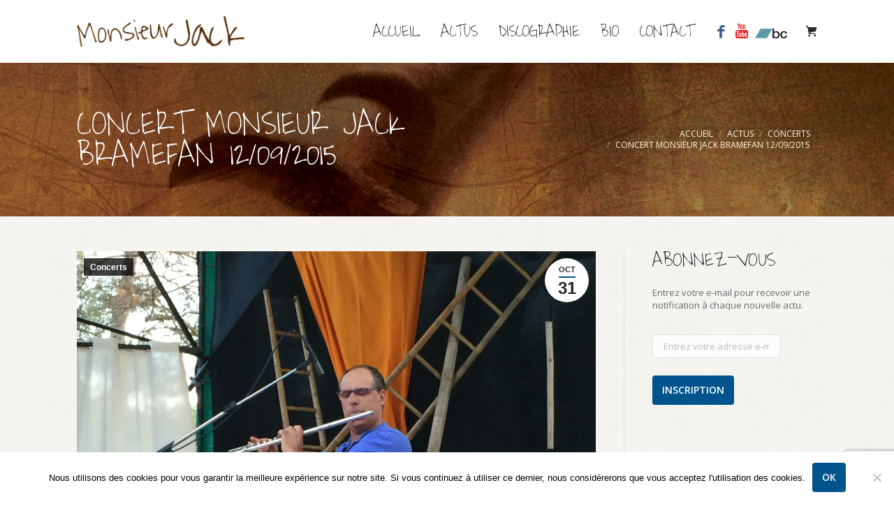

--- FILE ---
content_type: text/html; charset=UTF-8
request_url: https://www.monsieur-jack.com/concert-monsieur-jack-bramefan-12092015/
body_size: 17235
content:
<!DOCTYPE html>
<!--[if lt IE 10 ]>
<html lang="fr-FR" class="old-ie no-js">
<![endif]-->
<!--[if !(IE 6) | !(IE 7) | !(IE 8)  ]><!-->
<html lang="fr-FR" class="no-js">
<!--<![endif]-->
<head>
	<meta charset="UTF-8" />
		<meta name="viewport" content="width=device-width, initial-scale=1, maximum-scale=1">
		<link rel="profile" href="https://gmpg.org/xfn/11" />
	<link rel="pingback" href="https://www.monsieur-jack.com/xmlrpc.php" />
	<meta name='robots' content='index, follow, max-image-preview:large, max-snippet:-1, max-video-preview:-1' />
<script type="text/javascript">
function createCookie(a,d,b){if(b){var c=new Date;c.setTime(c.getTime()+864E5*b);b="; expires="+c.toGMTString()}else b="";document.cookie=a+"="+d+b+"; path=/"}function readCookie(a){a+="=";for(var d=document.cookie.split(";"),b=0;b<d.length;b++){for(var c=d[b];" "==c.charAt(0);)c=c.substring(1,c.length);if(0==c.indexOf(a))return c.substring(a.length,c.length)}return null}function eraseCookie(a){createCookie(a,"",-1)}
function areCookiesEnabled(){var a=!1;createCookie("testing","Hello",1);null!=readCookie("testing")&&(a=!0,eraseCookie("testing"));return a}(function(a){var d=readCookie("devicePixelRatio"),b=void 0===a.devicePixelRatio?1:a.devicePixelRatio;areCookiesEnabled()&&null==d&&(createCookie("devicePixelRatio",b,7),1!=b&&a.location.reload(!0))})(window);
</script>
	<!-- This site is optimized with the Yoast SEO plugin v26.3 - https://yoast.com/wordpress/plugins/seo/ -->
	<title>Concert Monsieur Jack Bramefan 12/09/2015 - Monsieur Jack : Monde Nomade</title>
	<meta name="description" content="Superbe concert SOLO de présenation de mon album &quot;FLUTE&quot;.  Voici quelques photos:  &nbsp;" />
	<link rel="canonical" href="https://www.monsieur-jack.com/concert-monsieur-jack-bramefan-12092015/" />
	<meta property="og:locale" content="fr_FR" />
	<meta property="og:type" content="article" />
	<meta property="og:title" content="Concert Monsieur Jack Bramefan 12/09/2015 - Monsieur Jack : Monde Nomade" />
	<meta property="og:description" content="Superbe concert SOLO de présenation de mon album &quot;FLUTE&quot;.  Voici quelques photos:  &nbsp;" />
	<meta property="og:url" content="https://www.monsieur-jack.com/concert-monsieur-jack-bramefan-12092015/" />
	<meta property="og:site_name" content="Monsieur Jack : Monde Nomade" />
	<meta property="article:publisher" content="https://www.facebook.com/MonsieurJackOfficiel/" />
	<meta property="article:published_time" content="2015-10-31T08:22:35+00:00" />
	<meta property="article:modified_time" content="2016-09-12T15:08:34+00:00" />
	<meta property="og:image" content="https://www.monsieur-jack.com/wp-content/uploads/2016/03/IMG_1444-e1459412229260.jpg" />
	<meta property="og:image:width" content="2448" />
	<meta property="og:image:height" content="3264" />
	<meta property="og:image:type" content="image/jpeg" />
	<meta name="author" content="Monsieur Jack" />
	<meta name="twitter:card" content="summary_large_image" />
	<meta name="twitter:label1" content="Écrit par" />
	<meta name="twitter:data1" content="Monsieur Jack" />
	<meta name="twitter:label2" content="Durée de lecture estimée" />
	<meta name="twitter:data2" content="1 minute" />
	<script type="application/ld+json" class="yoast-schema-graph">{"@context":"https://schema.org","@graph":[{"@type":"WebPage","@id":"https://www.monsieur-jack.com/concert-monsieur-jack-bramefan-12092015/","url":"https://www.monsieur-jack.com/concert-monsieur-jack-bramefan-12092015/","name":"Concert Monsieur Jack Bramefan 12/09/2015 - Monsieur Jack : Monde Nomade","isPartOf":{"@id":"https://www.monsieur-jack.com/#website"},"primaryImageOfPage":{"@id":"https://www.monsieur-jack.com/concert-monsieur-jack-bramefan-12092015/#primaryimage"},"image":{"@id":"https://www.monsieur-jack.com/concert-monsieur-jack-bramefan-12092015/#primaryimage"},"thumbnailUrl":"https://www.monsieur-jack.com/wp-content/uploads/2016/03/IMG_1444-e1459412229260.jpg","datePublished":"2015-10-31T08:22:35+00:00","dateModified":"2016-09-12T15:08:34+00:00","author":{"@id":"https://www.monsieur-jack.com/#/schema/person/130766b715979c54d7e94afec759cd2c"},"description":"Superbe concert SOLO de présenation de mon album \"FLUTE\". Voici quelques photos: &nbsp;","breadcrumb":{"@id":"https://www.monsieur-jack.com/concert-monsieur-jack-bramefan-12092015/#breadcrumb"},"inLanguage":"fr-FR","potentialAction":[{"@type":"ReadAction","target":["https://www.monsieur-jack.com/concert-monsieur-jack-bramefan-12092015/"]}]},{"@type":"ImageObject","inLanguage":"fr-FR","@id":"https://www.monsieur-jack.com/concert-monsieur-jack-bramefan-12092015/#primaryimage","url":"https://www.monsieur-jack.com/wp-content/uploads/2016/03/IMG_1444-e1459412229260.jpg","contentUrl":"https://www.monsieur-jack.com/wp-content/uploads/2016/03/IMG_1444-e1459412229260.jpg","width":2448,"height":3264,"caption":"flute traversiere"},{"@type":"BreadcrumbList","@id":"https://www.monsieur-jack.com/concert-monsieur-jack-bramefan-12092015/#breadcrumb","itemListElement":[{"@type":"ListItem","position":1,"name":"Accueil","item":"https://www.monsieur-jack.com/"},{"@type":"ListItem","position":2,"name":"Concert Monsieur Jack Bramefan 12/09/2015"}]},{"@type":"WebSite","@id":"https://www.monsieur-jack.com/#website","url":"https://www.monsieur-jack.com/","name":"Monsieur Jack : Monde Nomade","description":"Le coeur du monde en musique","potentialAction":[{"@type":"SearchAction","target":{"@type":"EntryPoint","urlTemplate":"https://www.monsieur-jack.com/?s={search_term_string}"},"query-input":{"@type":"PropertyValueSpecification","valueRequired":true,"valueName":"search_term_string"}}],"inLanguage":"fr-FR"},{"@type":"Person","@id":"https://www.monsieur-jack.com/#/schema/person/130766b715979c54d7e94afec759cd2c","name":"Monsieur Jack","image":{"@type":"ImageObject","inLanguage":"fr-FR","@id":"https://www.monsieur-jack.com/#/schema/person/image/","url":"https://secure.gravatar.com/avatar/2bfe78bb8fd8902db8537755e7b259d50e555338eea07dc3cff2626ade517815?s=96&d=mm&r=g","contentUrl":"https://secure.gravatar.com/avatar/2bfe78bb8fd8902db8537755e7b259d50e555338eea07dc3cff2626ade517815?s=96&d=mm&r=g","caption":"Monsieur Jack"},"url":"https://www.monsieur-jack.com/author/admin/"}]}</script>
	<!-- / Yoast SEO plugin. -->


<link rel='dns-prefetch' href='//fonts.googleapis.com' />
<link rel="alternate" type="application/rss+xml" title="Monsieur Jack : Monde Nomade &raquo; Flux" href="https://www.monsieur-jack.com/feed/" />
<link rel="alternate" type="application/rss+xml" title="Monsieur Jack : Monde Nomade &raquo; Flux des commentaires" href="https://www.monsieur-jack.com/comments/feed/" />
<link rel="alternate" type="application/rss+xml" title="Monsieur Jack : Monde Nomade &raquo; Concert Monsieur Jack Bramefan 12/09/2015 Flux des commentaires" href="https://www.monsieur-jack.com/concert-monsieur-jack-bramefan-12092015/feed/" />
<link rel="alternate" title="oEmbed (JSON)" type="application/json+oembed" href="https://www.monsieur-jack.com/wp-json/oembed/1.0/embed?url=https%3A%2F%2Fwww.monsieur-jack.com%2Fconcert-monsieur-jack-bramefan-12092015%2F" />
<link rel="alternate" title="oEmbed (XML)" type="text/xml+oembed" href="https://www.monsieur-jack.com/wp-json/oembed/1.0/embed?url=https%3A%2F%2Fwww.monsieur-jack.com%2Fconcert-monsieur-jack-bramefan-12092015%2F&#038;format=xml" />
<style id='wp-img-auto-sizes-contain-inline-css' type='text/css'>
img:is([sizes=auto i],[sizes^="auto," i]){contain-intrinsic-size:3000px 1500px}
/*# sourceURL=wp-img-auto-sizes-contain-inline-css */
</style>
<style id='wp-emoji-styles-inline-css' type='text/css'>

	img.wp-smiley, img.emoji {
		display: inline !important;
		border: none !important;
		box-shadow: none !important;
		height: 1em !important;
		width: 1em !important;
		margin: 0 0.07em !important;
		vertical-align: -0.1em !important;
		background: none !important;
		padding: 0 !important;
	}
/*# sourceURL=wp-emoji-styles-inline-css */
</style>
<style id='wp-block-library-inline-css' type='text/css'>
:root{--wp-block-synced-color:#7a00df;--wp-block-synced-color--rgb:122,0,223;--wp-bound-block-color:var(--wp-block-synced-color);--wp-editor-canvas-background:#ddd;--wp-admin-theme-color:#007cba;--wp-admin-theme-color--rgb:0,124,186;--wp-admin-theme-color-darker-10:#006ba1;--wp-admin-theme-color-darker-10--rgb:0,107,160.5;--wp-admin-theme-color-darker-20:#005a87;--wp-admin-theme-color-darker-20--rgb:0,90,135;--wp-admin-border-width-focus:2px}@media (min-resolution:192dpi){:root{--wp-admin-border-width-focus:1.5px}}.wp-element-button{cursor:pointer}:root .has-very-light-gray-background-color{background-color:#eee}:root .has-very-dark-gray-background-color{background-color:#313131}:root .has-very-light-gray-color{color:#eee}:root .has-very-dark-gray-color{color:#313131}:root .has-vivid-green-cyan-to-vivid-cyan-blue-gradient-background{background:linear-gradient(135deg,#00d084,#0693e3)}:root .has-purple-crush-gradient-background{background:linear-gradient(135deg,#34e2e4,#4721fb 50%,#ab1dfe)}:root .has-hazy-dawn-gradient-background{background:linear-gradient(135deg,#faaca8,#dad0ec)}:root .has-subdued-olive-gradient-background{background:linear-gradient(135deg,#fafae1,#67a671)}:root .has-atomic-cream-gradient-background{background:linear-gradient(135deg,#fdd79a,#004a59)}:root .has-nightshade-gradient-background{background:linear-gradient(135deg,#330968,#31cdcf)}:root .has-midnight-gradient-background{background:linear-gradient(135deg,#020381,#2874fc)}:root{--wp--preset--font-size--normal:16px;--wp--preset--font-size--huge:42px}.has-regular-font-size{font-size:1em}.has-larger-font-size{font-size:2.625em}.has-normal-font-size{font-size:var(--wp--preset--font-size--normal)}.has-huge-font-size{font-size:var(--wp--preset--font-size--huge)}.has-text-align-center{text-align:center}.has-text-align-left{text-align:left}.has-text-align-right{text-align:right}.has-fit-text{white-space:nowrap!important}#end-resizable-editor-section{display:none}.aligncenter{clear:both}.items-justified-left{justify-content:flex-start}.items-justified-center{justify-content:center}.items-justified-right{justify-content:flex-end}.items-justified-space-between{justify-content:space-between}.screen-reader-text{border:0;clip-path:inset(50%);height:1px;margin:-1px;overflow:hidden;padding:0;position:absolute;width:1px;word-wrap:normal!important}.screen-reader-text:focus{background-color:#ddd;clip-path:none;color:#444;display:block;font-size:1em;height:auto;left:5px;line-height:normal;padding:15px 23px 14px;text-decoration:none;top:5px;width:auto;z-index:100000}html :where(.has-border-color){border-style:solid}html :where([style*=border-top-color]){border-top-style:solid}html :where([style*=border-right-color]){border-right-style:solid}html :where([style*=border-bottom-color]){border-bottom-style:solid}html :where([style*=border-left-color]){border-left-style:solid}html :where([style*=border-width]){border-style:solid}html :where([style*=border-top-width]){border-top-style:solid}html :where([style*=border-right-width]){border-right-style:solid}html :where([style*=border-bottom-width]){border-bottom-style:solid}html :where([style*=border-left-width]){border-left-style:solid}html :where(img[class*=wp-image-]){height:auto;max-width:100%}:where(figure){margin:0 0 1em}html :where(.is-position-sticky){--wp-admin--admin-bar--position-offset:var(--wp-admin--admin-bar--height,0px)}@media screen and (max-width:600px){html :where(.is-position-sticky){--wp-admin--admin-bar--position-offset:0px}}

/*# sourceURL=wp-block-library-inline-css */
</style><link rel='stylesheet' id='wc-blocks-style-css' href='https://www.monsieur-jack.com/wp-content/plugins/woocommerce/assets/client/blocks/wc-blocks.css?ver=wc-10.3.7' type='text/css' media='all' />
<style id='global-styles-inline-css' type='text/css'>
:root{--wp--preset--aspect-ratio--square: 1;--wp--preset--aspect-ratio--4-3: 4/3;--wp--preset--aspect-ratio--3-4: 3/4;--wp--preset--aspect-ratio--3-2: 3/2;--wp--preset--aspect-ratio--2-3: 2/3;--wp--preset--aspect-ratio--16-9: 16/9;--wp--preset--aspect-ratio--9-16: 9/16;--wp--preset--color--black: #000000;--wp--preset--color--cyan-bluish-gray: #abb8c3;--wp--preset--color--white: #ffffff;--wp--preset--color--pale-pink: #f78da7;--wp--preset--color--vivid-red: #cf2e2e;--wp--preset--color--luminous-vivid-orange: #ff6900;--wp--preset--color--luminous-vivid-amber: #fcb900;--wp--preset--color--light-green-cyan: #7bdcb5;--wp--preset--color--vivid-green-cyan: #00d084;--wp--preset--color--pale-cyan-blue: #8ed1fc;--wp--preset--color--vivid-cyan-blue: #0693e3;--wp--preset--color--vivid-purple: #9b51e0;--wp--preset--gradient--vivid-cyan-blue-to-vivid-purple: linear-gradient(135deg,rgb(6,147,227) 0%,rgb(155,81,224) 100%);--wp--preset--gradient--light-green-cyan-to-vivid-green-cyan: linear-gradient(135deg,rgb(122,220,180) 0%,rgb(0,208,130) 100%);--wp--preset--gradient--luminous-vivid-amber-to-luminous-vivid-orange: linear-gradient(135deg,rgb(252,185,0) 0%,rgb(255,105,0) 100%);--wp--preset--gradient--luminous-vivid-orange-to-vivid-red: linear-gradient(135deg,rgb(255,105,0) 0%,rgb(207,46,46) 100%);--wp--preset--gradient--very-light-gray-to-cyan-bluish-gray: linear-gradient(135deg,rgb(238,238,238) 0%,rgb(169,184,195) 100%);--wp--preset--gradient--cool-to-warm-spectrum: linear-gradient(135deg,rgb(74,234,220) 0%,rgb(151,120,209) 20%,rgb(207,42,186) 40%,rgb(238,44,130) 60%,rgb(251,105,98) 80%,rgb(254,248,76) 100%);--wp--preset--gradient--blush-light-purple: linear-gradient(135deg,rgb(255,206,236) 0%,rgb(152,150,240) 100%);--wp--preset--gradient--blush-bordeaux: linear-gradient(135deg,rgb(254,205,165) 0%,rgb(254,45,45) 50%,rgb(107,0,62) 100%);--wp--preset--gradient--luminous-dusk: linear-gradient(135deg,rgb(255,203,112) 0%,rgb(199,81,192) 50%,rgb(65,88,208) 100%);--wp--preset--gradient--pale-ocean: linear-gradient(135deg,rgb(255,245,203) 0%,rgb(182,227,212) 50%,rgb(51,167,181) 100%);--wp--preset--gradient--electric-grass: linear-gradient(135deg,rgb(202,248,128) 0%,rgb(113,206,126) 100%);--wp--preset--gradient--midnight: linear-gradient(135deg,rgb(2,3,129) 0%,rgb(40,116,252) 100%);--wp--preset--font-size--small: 13px;--wp--preset--font-size--medium: 20px;--wp--preset--font-size--large: 36px;--wp--preset--font-size--x-large: 42px;--wp--preset--spacing--20: 0.44rem;--wp--preset--spacing--30: 0.67rem;--wp--preset--spacing--40: 1rem;--wp--preset--spacing--50: 1.5rem;--wp--preset--spacing--60: 2.25rem;--wp--preset--spacing--70: 3.38rem;--wp--preset--spacing--80: 5.06rem;--wp--preset--shadow--natural: 6px 6px 9px rgba(0, 0, 0, 0.2);--wp--preset--shadow--deep: 12px 12px 50px rgba(0, 0, 0, 0.4);--wp--preset--shadow--sharp: 6px 6px 0px rgba(0, 0, 0, 0.2);--wp--preset--shadow--outlined: 6px 6px 0px -3px rgb(255, 255, 255), 6px 6px rgb(0, 0, 0);--wp--preset--shadow--crisp: 6px 6px 0px rgb(0, 0, 0);}:where(.is-layout-flex){gap: 0.5em;}:where(.is-layout-grid){gap: 0.5em;}body .is-layout-flex{display: flex;}.is-layout-flex{flex-wrap: wrap;align-items: center;}.is-layout-flex > :is(*, div){margin: 0;}body .is-layout-grid{display: grid;}.is-layout-grid > :is(*, div){margin: 0;}:where(.wp-block-columns.is-layout-flex){gap: 2em;}:where(.wp-block-columns.is-layout-grid){gap: 2em;}:where(.wp-block-post-template.is-layout-flex){gap: 1.25em;}:where(.wp-block-post-template.is-layout-grid){gap: 1.25em;}.has-black-color{color: var(--wp--preset--color--black) !important;}.has-cyan-bluish-gray-color{color: var(--wp--preset--color--cyan-bluish-gray) !important;}.has-white-color{color: var(--wp--preset--color--white) !important;}.has-pale-pink-color{color: var(--wp--preset--color--pale-pink) !important;}.has-vivid-red-color{color: var(--wp--preset--color--vivid-red) !important;}.has-luminous-vivid-orange-color{color: var(--wp--preset--color--luminous-vivid-orange) !important;}.has-luminous-vivid-amber-color{color: var(--wp--preset--color--luminous-vivid-amber) !important;}.has-light-green-cyan-color{color: var(--wp--preset--color--light-green-cyan) !important;}.has-vivid-green-cyan-color{color: var(--wp--preset--color--vivid-green-cyan) !important;}.has-pale-cyan-blue-color{color: var(--wp--preset--color--pale-cyan-blue) !important;}.has-vivid-cyan-blue-color{color: var(--wp--preset--color--vivid-cyan-blue) !important;}.has-vivid-purple-color{color: var(--wp--preset--color--vivid-purple) !important;}.has-black-background-color{background-color: var(--wp--preset--color--black) !important;}.has-cyan-bluish-gray-background-color{background-color: var(--wp--preset--color--cyan-bluish-gray) !important;}.has-white-background-color{background-color: var(--wp--preset--color--white) !important;}.has-pale-pink-background-color{background-color: var(--wp--preset--color--pale-pink) !important;}.has-vivid-red-background-color{background-color: var(--wp--preset--color--vivid-red) !important;}.has-luminous-vivid-orange-background-color{background-color: var(--wp--preset--color--luminous-vivid-orange) !important;}.has-luminous-vivid-amber-background-color{background-color: var(--wp--preset--color--luminous-vivid-amber) !important;}.has-light-green-cyan-background-color{background-color: var(--wp--preset--color--light-green-cyan) !important;}.has-vivid-green-cyan-background-color{background-color: var(--wp--preset--color--vivid-green-cyan) !important;}.has-pale-cyan-blue-background-color{background-color: var(--wp--preset--color--pale-cyan-blue) !important;}.has-vivid-cyan-blue-background-color{background-color: var(--wp--preset--color--vivid-cyan-blue) !important;}.has-vivid-purple-background-color{background-color: var(--wp--preset--color--vivid-purple) !important;}.has-black-border-color{border-color: var(--wp--preset--color--black) !important;}.has-cyan-bluish-gray-border-color{border-color: var(--wp--preset--color--cyan-bluish-gray) !important;}.has-white-border-color{border-color: var(--wp--preset--color--white) !important;}.has-pale-pink-border-color{border-color: var(--wp--preset--color--pale-pink) !important;}.has-vivid-red-border-color{border-color: var(--wp--preset--color--vivid-red) !important;}.has-luminous-vivid-orange-border-color{border-color: var(--wp--preset--color--luminous-vivid-orange) !important;}.has-luminous-vivid-amber-border-color{border-color: var(--wp--preset--color--luminous-vivid-amber) !important;}.has-light-green-cyan-border-color{border-color: var(--wp--preset--color--light-green-cyan) !important;}.has-vivid-green-cyan-border-color{border-color: var(--wp--preset--color--vivid-green-cyan) !important;}.has-pale-cyan-blue-border-color{border-color: var(--wp--preset--color--pale-cyan-blue) !important;}.has-vivid-cyan-blue-border-color{border-color: var(--wp--preset--color--vivid-cyan-blue) !important;}.has-vivid-purple-border-color{border-color: var(--wp--preset--color--vivid-purple) !important;}.has-vivid-cyan-blue-to-vivid-purple-gradient-background{background: var(--wp--preset--gradient--vivid-cyan-blue-to-vivid-purple) !important;}.has-light-green-cyan-to-vivid-green-cyan-gradient-background{background: var(--wp--preset--gradient--light-green-cyan-to-vivid-green-cyan) !important;}.has-luminous-vivid-amber-to-luminous-vivid-orange-gradient-background{background: var(--wp--preset--gradient--luminous-vivid-amber-to-luminous-vivid-orange) !important;}.has-luminous-vivid-orange-to-vivid-red-gradient-background{background: var(--wp--preset--gradient--luminous-vivid-orange-to-vivid-red) !important;}.has-very-light-gray-to-cyan-bluish-gray-gradient-background{background: var(--wp--preset--gradient--very-light-gray-to-cyan-bluish-gray) !important;}.has-cool-to-warm-spectrum-gradient-background{background: var(--wp--preset--gradient--cool-to-warm-spectrum) !important;}.has-blush-light-purple-gradient-background{background: var(--wp--preset--gradient--blush-light-purple) !important;}.has-blush-bordeaux-gradient-background{background: var(--wp--preset--gradient--blush-bordeaux) !important;}.has-luminous-dusk-gradient-background{background: var(--wp--preset--gradient--luminous-dusk) !important;}.has-pale-ocean-gradient-background{background: var(--wp--preset--gradient--pale-ocean) !important;}.has-electric-grass-gradient-background{background: var(--wp--preset--gradient--electric-grass) !important;}.has-midnight-gradient-background{background: var(--wp--preset--gradient--midnight) !important;}.has-small-font-size{font-size: var(--wp--preset--font-size--small) !important;}.has-medium-font-size{font-size: var(--wp--preset--font-size--medium) !important;}.has-large-font-size{font-size: var(--wp--preset--font-size--large) !important;}.has-x-large-font-size{font-size: var(--wp--preset--font-size--x-large) !important;}
/*# sourceURL=global-styles-inline-css */
</style>

<style id='classic-theme-styles-inline-css' type='text/css'>
/*! This file is auto-generated */
.wp-block-button__link{color:#fff;background-color:#32373c;border-radius:9999px;box-shadow:none;text-decoration:none;padding:calc(.667em + 2px) calc(1.333em + 2px);font-size:1.125em}.wp-block-file__button{background:#32373c;color:#fff;text-decoration:none}
/*# sourceURL=/wp-includes/css/classic-themes.min.css */
</style>
<link rel='stylesheet' id='layerslider-css' href='https://www.monsieur-jack.com/wp-content/plugins/LayerSlider/static/css/layerslider.css?ver=5.6.9' type='text/css' media='all' />
<link rel='stylesheet' id='ls-google-fonts-css' href='https://fonts.googleapis.com/css?family=Lato:100,300,regular,700,900%7COpen+Sans:300%7CIndie+Flower:regular%7COswald:300,regular,700&#038;subset=latin%2Clatin-ext' type='text/css' media='all' />
<link rel='stylesheet' id='contact-form-7-css' href='https://www.monsieur-jack.com/wp-content/plugins/contact-form-7/includes/css/styles.css?ver=6.1.3' type='text/css' media='all' />
<link rel='stylesheet' id='cookie-notice-front-css' href='https://www.monsieur-jack.com/wp-content/plugins/cookie-notice/css/front.min.css?ver=2.5.8' type='text/css' media='all' />
<style id='woocommerce-inline-inline-css' type='text/css'>
.woocommerce form .form-row .required { visibility: visible; }
/*# sourceURL=woocommerce-inline-inline-css */
</style>
<link rel='stylesheet' id='wpmt-css-frontend-css' href='https://www.monsieur-jack.com/wp-content/plugins/wp-mailto-links/core/includes/assets/css/style.css?ver=240904-195353' type='text/css' media='all' />
<link rel='stylesheet' id='brands-styles-css' href='https://www.monsieur-jack.com/wp-content/plugins/woocommerce/assets/css/brands.css?ver=10.3.7' type='text/css' media='all' />
<link rel='stylesheet' id='dt-web-fonts-css' href='//fonts.googleapis.com/css?family=Open+Sans%3A400%2C600%7CWaiting+for+the+Sunrise&#038;ver=6.9' type='text/css' media='all' />
<link rel='stylesheet' id='dt-main-css' href='https://www.monsieur-jack.com/wp-content/themes/dt-the7/css/main.min.css?ver=1.0.0' type='text/css' media='all' />
<link rel='stylesheet' id='dt-awsome-fonts-css' href='https://www.monsieur-jack.com/wp-content/themes/dt-the7/fonts/FontAwesome/css/font-awesome.min.css?ver=1.0.0' type='text/css' media='all' />
<link rel='stylesheet' id='dt-fontello-css' href='https://www.monsieur-jack.com/wp-content/themes/dt-the7/fonts/fontello/css/fontello.min.css?ver=1.0.0' type='text/css' media='all' />
<link rel='stylesheet' id='the7pt-static-css' href='https://www.monsieur-jack.com/wp-content/themes/dt-the7/css/post-type.css?ver=1.0.0' type='text/css' media='all' />
<link rel='stylesheet' id='dt-custom.less-css' href='https://www.monsieur-jack.com/wp-content/uploads/wp-less/dt-the7/css/custom-b57743b048.css?ver=1.0.0' type='text/css' media='all' />
<link rel='stylesheet' id='wc-dt-custom.less-css' href='https://www.monsieur-jack.com/wp-content/uploads/wp-less/dt-the7/css/compatibility/wc-dt-custom-1db2e41450.css?ver=1.0.0' type='text/css' media='all' />
<link rel='stylesheet' id='dt-media.less-css' href='https://www.monsieur-jack.com/wp-content/uploads/wp-less/dt-the7/css/media-0960022dec.css?ver=1.0.0' type='text/css' media='all' />
<link rel='stylesheet' id='the7pt.less-css' href='https://www.monsieur-jack.com/wp-content/uploads/wp-less/dt-the7/css/post-type-dynamic-0960022dec.css?ver=1.0.0' type='text/css' media='all' />
<link rel='stylesheet' id='style-css' href='https://www.monsieur-jack.com/wp-content/themes/dt-the7-child/style.css?ver=1.0.0' type='text/css' media='all' />
<style id='style-inline-css' type='text/css'>
/*breadcrumbs background color*/
.page-title .breadcrumbs {
background-color: rgba(0, 0, 0, 0.05);
}
.mobile-false .fancy-parallax-bg, .mobile-false .page-title-parallax-bg, .mobile-false .stripe-parallax-bg,
html .mobile-false .fancy-parallax-bg, html .mobile-false .page-title-parallax-bg, html .mobile-false .stripe-parallax-bg,
.mobile-false #fancy-header .breadcrumbs, .mobile-false #fancy-header .fancy-subtitle, .mobile-false #fancy-header .fancy-title,
html .mobile-false #fancy-header .breadcrumbs, html .mobile-false #fancy-header .fancy-subtitle, html .mobile-false #fancy-header .fancy-title,
html .mobile-false .fancy-parallax-bg, html .mobile-false .page-title-parallax-bg, html .mobile-false .stripe-parallax-bg,
.mobile-false .fancy-parallax-bg, .mobile-false .page-title-parallax-bg, .mobile-false .stripe-parallax-bg {
    opacity: 1 !important;
}
html .transparent .page-title {
    visibility: visible;
}
/*# sourceURL=style-inline-css */
</style>
<link rel='stylesheet' id='bsf-Defaults-css' href='https://www.monsieur-jack.com/wp-content/uploads/smile_fonts/Defaults/Defaults.css?ver=6.9' type='text/css' media='all' />
<script type="text/javascript" src="https://www.monsieur-jack.com/wp-includes/js/jquery/jquery.min.js?ver=3.7.1" id="jquery-core-js"></script>
<script type="text/javascript" src="https://www.monsieur-jack.com/wp-includes/js/jquery/jquery-migrate.min.js?ver=3.4.1" id="jquery-migrate-js"></script>
<script type="text/javascript" src="https://www.monsieur-jack.com/wp-content/plugins/LayerSlider/static/js/greensock.js?ver=1.11.8" id="greensock-js"></script>
<script type="text/javascript" id="layerslider-js-extra">
/* <![CDATA[ */
var LS_Meta = {"v":"5.6.9"};
//# sourceURL=layerslider-js-extra
/* ]]> */
</script>
<script type="text/javascript" src="https://www.monsieur-jack.com/wp-content/plugins/LayerSlider/static/js/layerslider.kreaturamedia.jquery.js?ver=5.6.9" id="layerslider-js"></script>
<script type="text/javascript" src="https://www.monsieur-jack.com/wp-content/plugins/LayerSlider/static/js/layerslider.transitions.js?ver=5.6.9" id="layerslider-transitions-js"></script>
<script type="text/javascript" id="cookie-notice-front-js-before">
/* <![CDATA[ */
var cnArgs = {"ajaxUrl":"https:\/\/www.monsieur-jack.com\/wp-admin\/admin-ajax.php","nonce":"a5d0626123","hideEffect":"fade","position":"bottom","onScroll":false,"onScrollOffset":100,"onClick":false,"cookieName":"cookie_notice_accepted","cookieTime":2592000,"cookieTimeRejected":2592000,"globalCookie":false,"redirection":false,"cache":true,"revokeCookies":false,"revokeCookiesOpt":"automatic"};

//# sourceURL=cookie-notice-front-js-before
/* ]]> */
</script>
<script type="text/javascript" src="https://www.monsieur-jack.com/wp-content/plugins/cookie-notice/js/front.min.js?ver=2.5.8" id="cookie-notice-front-js"></script>
<script type="text/javascript" src="https://www.monsieur-jack.com/wp-content/plugins/woocommerce/assets/js/jquery-blockui/jquery.blockUI.min.js?ver=2.7.0-wc.10.3.7" id="wc-jquery-blockui-js" data-wp-strategy="defer"></script>
<script type="text/javascript" id="wc-add-to-cart-js-extra">
/* <![CDATA[ */
var wc_add_to_cart_params = {"ajax_url":"/wp-admin/admin-ajax.php","wc_ajax_url":"/?wc-ajax=%%endpoint%%","i18n_view_cart":"Voir le panier","cart_url":"https://www.monsieur-jack.com/panier-2/","is_cart":"","cart_redirect_after_add":"yes"};
//# sourceURL=wc-add-to-cart-js-extra
/* ]]> */
</script>
<script type="text/javascript" src="https://www.monsieur-jack.com/wp-content/plugins/woocommerce/assets/js/frontend/add-to-cart.min.js?ver=10.3.7" id="wc-add-to-cart-js" data-wp-strategy="defer"></script>
<script type="text/javascript" src="https://www.monsieur-jack.com/wp-content/plugins/woocommerce/assets/js/js-cookie/js.cookie.min.js?ver=2.1.4-wc.10.3.7" id="wc-js-cookie-js" defer="defer" data-wp-strategy="defer"></script>
<script type="text/javascript" id="woocommerce-js-extra">
/* <![CDATA[ */
var woocommerce_params = {"ajax_url":"/wp-admin/admin-ajax.php","wc_ajax_url":"/?wc-ajax=%%endpoint%%","i18n_password_show":"Afficher le mot de passe","i18n_password_hide":"Masquer le mot de passe"};
//# sourceURL=woocommerce-js-extra
/* ]]> */
</script>
<script type="text/javascript" src="https://www.monsieur-jack.com/wp-content/plugins/woocommerce/assets/js/frontend/woocommerce.min.js?ver=10.3.7" id="woocommerce-js" defer="defer" data-wp-strategy="defer"></script>
<script type="text/javascript" src="https://www.monsieur-jack.com/wp-content/plugins/wp-mailto-links/core/includes/assets/js/custom.js?ver=240904-195353" id="wpmt-js-frontend-js"></script>
<script type="text/javascript" src="https://www.monsieur-jack.com/wp-content/plugins/js_composer/assets/js/vendors/woocommerce-add-to-cart.js?ver=5.2" id="vc_woocommerce-add-to-cart-js-js"></script>
<script type="text/javascript" id="dt-above-fold-js-extra">
/* <![CDATA[ */
var dtLocal = {"themeUrl":"https://www.monsieur-jack.com/wp-content/themes/dt-the7","passText":"Pour voir ce contenu, entrer le mots de passe:","moreButtonText":{"loading":"Chargement..."},"postID":"1054","ajaxurl":"https://www.monsieur-jack.com/wp-admin/admin-ajax.php","contactNonce":"549ab4ae27","ajaxNonce":"d4c219adf6","pageData":"","themeSettings":{"smoothScroll":"off","lazyLoading":false,"accentColor":{"mode":"solid","color":"#00548c"},"floatingHeader":{"showAfter":140,"showMenu":true,"height":60,"logo":{"showLogo":true,"html":"\u003Cimg class=\" preload-me\" src=\"https://www.monsieur-jack.com/wp-content/uploads/2016/09/Logo02.png\" srcset=\"https://www.monsieur-jack.com/wp-content/uploads/2016/09/Logo02.png 1068w, https://www.monsieur-jack.com/wp-content/uploads/2016/09/Logo02.png 1068w\" width=\"1068\" height=\"198\"   sizes=\"1068px\" alt=\"Monsieur Jack : Monde Nomade\" /\u003E"}},"mobileHeader":{"firstSwitchPoint":993,"secondSwitchPoint":500},"content":{"responsivenessTreshold":970,"textColor":"#544d4d","headerColor":"#00548c"},"stripes":{"stripe1":{"textColor":"#676b6d","headerColor":"#262b2e"},"stripe2":{"textColor":"#ffffff","headerColor":"#ffffff"},"stripe3":{"textColor":"#262b2e","headerColor":"#262b2e"}}},"VCMobileScreenWidth":"768"};
//# sourceURL=dt-above-fold-js-extra
/* ]]> */
</script>
<script type="text/javascript" src="https://www.monsieur-jack.com/wp-content/themes/dt-the7/js/above-the-fold.min.js?ver=1.0.0" id="dt-above-fold-js"></script>
<meta name="generator" content="Powered by LayerSlider 5.6.9 - Multi-Purpose, Responsive, Parallax, Mobile-Friendly Slider Plugin for WordPress." />
<!-- LayerSlider updates and docs at: https://kreaturamedia.com/layerslider-responsive-wordpress-slider-plugin/ -->
<link rel="https://api.w.org/" href="https://www.monsieur-jack.com/wp-json/" /><link rel="alternate" title="JSON" type="application/json" href="https://www.monsieur-jack.com/wp-json/wp/v2/posts/1054" /><link rel="EditURI" type="application/rsd+xml" title="RSD" href="https://www.monsieur-jack.com/xmlrpc.php?rsd" />
<meta name="generator" content="WordPress 6.9" />
<meta name="generator" content="WooCommerce 10.3.7" />
<link rel='shortlink' href='https://www.monsieur-jack.com/?p=1054' />
	<noscript><style>.woocommerce-product-gallery{ opacity: 1 !important; }</style></noscript>
	<meta name="generator" content="Powered by Visual Composer - drag and drop page builder for WordPress."/>
<!--[if lte IE 9]><link rel="stylesheet" type="text/css" href="https://www.monsieur-jack.com/wp-content/plugins/js_composer/assets/css/vc_lte_ie9.min.css" media="screen"><![endif]--><!-- icon -->
<link rel="icon" href="https://www.monsieur-jack.com/wp-content/uploads/2016/09/favicon-16x16.png" type="image/png" />
<link rel="shortcut icon" href="https://www.monsieur-jack.com/wp-content/uploads/2016/09/favicon-16x16.png" type="image/png" />
<link rel="apple-touch-icon" href="https://www.monsieur-jack.com/wp-content/uploads/2016/09/apple-icon-60x60.png">
<link rel="apple-touch-icon" sizes="76x76" href="https://www.monsieur-jack.com/wp-content/uploads/2016/09/apple-icon-76x76.png">
<link rel="apple-touch-icon" sizes="120x120" href="https://www.monsieur-jack.com/wp-content/uploads/2016/09/apple-icon-120x120.png">
<link rel="apple-touch-icon" sizes="152x152" href="https://www.monsieur-jack.com/wp-content/uploads/2016/09/apple-icon-152x152.png">
<noscript><style type="text/css"> .wpb_animate_when_almost_visible { opacity: 1; }</style></noscript></head>
<body data-rsssl=1 class="wp-singular post-template-default single single-post postid-1054 single-format-standard wp-theme-dt-the7 wp-child-theme-dt-the7-child theme-dt-the7 cookies-not-set woocommerce-no-js transparent small-hover-icons overlay-cursor-on srcset-enabled btn-flat custom-btn-color custom-btn-hover-color contact-form-minimal accent-bullets bold-icons phantom-sticky phantom-shadow-decoration phantom-custom-logo-on sticky-mobile-header top-header first-switch-logo-center first-switch-menu-right second-switch-logo-center second-switch-menu-right right-mobile-menu layzr-loading-on wpb-js-composer js-comp-ver-5.2 vc_responsive album-minuatures-style-2">

<div id="page">
	<a class="skip-link screen-reader-text" href="#content">Contenu en pleine largeur</a>

<div class="masthead inline-header right widgets shadow-decoration" role="banner">

	
	<header class="header-bar">

						<div class="branding">

					<a href="https://www.monsieur-jack.com/"><img class=" preload-me" src="https://www.monsieur-jack.com/wp-content/uploads/2016/09/Logo02.png" srcset="https://www.monsieur-jack.com/wp-content/uploads/2016/09/Logo02.png 1068w, https://www.monsieur-jack.com/wp-content/uploads/2016/09/Logo02.png 1068w" width="1068" height="198"   sizes="1068px" alt="Monsieur Jack : Monde Nomade" /></a>
					<div id="site-title" class="assistive-text">Monsieur Jack : Monde Nomade</div>
					<div id="site-description" class="assistive-text">Le coeur du monde en musique</div>

					
					
				</div>
		<ul id="primary-menu" class="main-nav outside-item-remove-margin" role="menu"><li class="menu-item menu-item-type-post_type menu-item-object-page menu-item-home menu-item-808 first"><a href='https://www.monsieur-jack.com/' data-level='1'><span class="menu-item-text"><span class="menu-text">Accueil</span></span></a></li> <li class="menu-item menu-item-type-post_type menu-item-object-page menu-item-has-children menu-item-1111 has-children"><a href='https://www.monsieur-jack.com/actualites/' class='not-clickable-item' data-level='1'><span class="menu-item-text"><span class="menu-text">Actus</span></span></a><ul class="sub-nav hover-style-click-bg"><li class="menu-item menu-item-type-post_type menu-item-object-page menu-item-1571 first"><a href='https://www.monsieur-jack.com/actualites/videos/' data-level='2'><span class="menu-item-text"><span class="menu-text">Vidéos</span></span></a></li> <li class="menu-item menu-item-type-post_type menu-item-object-page menu-item-1573"><a href='https://www.monsieur-jack.com/actualites/concerts/' data-level='2'><span class="menu-item-text"><span class="menu-text">Concerts</span></span></a></li> <li class="menu-item menu-item-type-post_type menu-item-object-page menu-item-1574"><a href='https://www.monsieur-jack.com/actualites/collaborations/' data-level='2'><span class="menu-item-text"><span class="menu-text">Collaborations</span></span></a></li> <li class="menu-item menu-item-type-post_type menu-item-object-page menu-item-1572"><a href='https://www.monsieur-jack.com/actualites/presse/' data-level='2'><span class="menu-item-text"><span class="menu-text">Presse</span></span></a></li> </ul></li> <li class="menu-item menu-item-type-post_type menu-item-object-page menu-item-has-children menu-item-1567 has-children"><a href='https://www.monsieur-jack.com/dicographie/' class='not-clickable-item' data-level='1'><span class="menu-item-text"><span class="menu-text">Discographie</span></span></a><ul class="sub-nav hover-style-click-bg"><li class="menu-item menu-item-type-post_type menu-item-object-page menu-item-1569 first"><a href='https://www.monsieur-jack.com/dicographie/monsieur-jack-flute/' data-level='2'><span class="menu-item-text"><span class="menu-text">Album FLUTE!</span></span></a></li> <li class="menu-item menu-item-type-post_type menu-item-object-page menu-item-1568"><a href='https://www.monsieur-jack.com/dicographie/nouvel-album-en-preparation/' data-level='2'><span class="menu-item-text"><span class="menu-text">Album JENKAO</span></span></a></li> <li class="menu-item menu-item-type-post_type menu-item-object-page menu-item-1838"><a href='https://www.monsieur-jack.com/dicographie/album-eclats-de-sons/' data-level='2'><span class="menu-item-text"><span class="menu-text">Album ECLATS DE SONS</span></span></a></li> </ul></li> <li class="menu-item menu-item-type-post_type menu-item-object-page menu-item-1109"><a href='https://www.monsieur-jack.com/bio/' data-level='1'><span class="menu-item-text"><span class="menu-text">Bio</span></span></a></li> <li class="menu-item menu-item-type-post_type menu-item-object-page menu-item-1108"><a href='https://www.monsieur-jack.com/contact/' data-level='1'><span class="menu-item-text"><span class="menu-text">Contact</span></span></a></li> <li class="iconemenu first menu-item menu-item-type-custom menu-item-object-custom menu-item-1284"><a href='https://www.facebook.com/MonsieurJackOfficiel/' title='Facebook' target='_blank' data-level='1'><span class="menu-item-text"><span class="menu-text"><i class="fa icon-facebook"></i></span></span></a></li> <li class="iconemenu menu-item menu-item-type-custom menu-item-object-custom menu-item-1285"><a href='https://www.youtube.com/channel/UCFZt6BtbeA44H_OJCor5c-w' title='Youtube' target='_blank' data-level='1'><span class="menu-item-text"><span class="menu-text"><i class="fa icon-youtube"></i></span></span></a></li> <li class="iconemenu last menu-item menu-item-type-custom menu-item-object-custom menu-item-1286"><a href='http://monsieur-jack.bandcamp.com/releases' title='Bandcamp' target='_blank' data-level='1'><span class="menu-item-text"><span class="menu-text"><img src="https://www.monsieur-jack.com/wp-content/uploads/2016/09/bclogo.png" alt="BandCamp" style="margin-top: 13px;width: 46px;height:auto;" class="img-icon"></span></span></a></li> </ul>
		<div class="mini-widgets">
<div class="shopping-cart text-disable round-counter-style show-sub-cart show-on-desktop near-logo-first-switch in-menu-second-switch">

	<a class="wc-ico-cart text-disable round-counter-style show-sub-cart" href="https://www.monsieur-jack.com/panier-2/">&nbsp;<span class="counter hide-if-empty hidden">0</span></a>

	<div class="shopping-cart-wrap">
		<div class="shopping-cart-inner">

			
			<ul class="cart_list product_list_widget empty">

				
					<li>Pas de produit dans le panier.</li>

				
			</ul><!-- end product list -->

							<div style="display: none;">
			
				<p class="total"><strong>Sous-total:</strong> <span class="woocommerce-Price-amount amount"><bdi>0,00<span class="woocommerce-Price-currencySymbol">&euro;</span></bdi></span></p>

				<p class="buttons">
					<a href="https://www.monsieur-jack.com/panier-2/" class="button view-cart">Voir le panier</a>
					<a href="https://www.monsieur-jack.com/commande/" class="button checkout">Commande</a>
				</p>

							</div>
					</div>
	</div>

</div></div>
	</header>

</div><div class='dt-close-mobile-menu-icon'><span></span></div>
<div class='dt-mobile-header'>
	<ul id="mobile-menu" class="mobile-main-nav" role="menu">
		<li class="menu-item menu-item-type-post_type menu-item-object-page menu-item-home menu-item-808 first"><a href='https://www.monsieur-jack.com/' data-level='1'><span class="menu-item-text"><span class="menu-text">Accueil</span></span></a></li> <li class="menu-item menu-item-type-post_type menu-item-object-page menu-item-has-children menu-item-1111 has-children"><a href='https://www.monsieur-jack.com/actualites/' class='not-clickable-item' data-level='1'><span class="menu-item-text"><span class="menu-text">Actus</span></span></a><ul class="sub-nav hover-style-click-bg"><li class="menu-item menu-item-type-post_type menu-item-object-page menu-item-1571 first"><a href='https://www.monsieur-jack.com/actualites/videos/' data-level='2'><span class="menu-item-text"><span class="menu-text">Vidéos</span></span></a></li> <li class="menu-item menu-item-type-post_type menu-item-object-page menu-item-1573"><a href='https://www.monsieur-jack.com/actualites/concerts/' data-level='2'><span class="menu-item-text"><span class="menu-text">Concerts</span></span></a></li> <li class="menu-item menu-item-type-post_type menu-item-object-page menu-item-1574"><a href='https://www.monsieur-jack.com/actualites/collaborations/' data-level='2'><span class="menu-item-text"><span class="menu-text">Collaborations</span></span></a></li> <li class="menu-item menu-item-type-post_type menu-item-object-page menu-item-1572"><a href='https://www.monsieur-jack.com/actualites/presse/' data-level='2'><span class="menu-item-text"><span class="menu-text">Presse</span></span></a></li> </ul></li> <li class="menu-item menu-item-type-post_type menu-item-object-page menu-item-has-children menu-item-1567 has-children"><a href='https://www.monsieur-jack.com/dicographie/' class='not-clickable-item' data-level='1'><span class="menu-item-text"><span class="menu-text">Discographie</span></span></a><ul class="sub-nav hover-style-click-bg"><li class="menu-item menu-item-type-post_type menu-item-object-page menu-item-1569 first"><a href='https://www.monsieur-jack.com/dicographie/monsieur-jack-flute/' data-level='2'><span class="menu-item-text"><span class="menu-text">Album FLUTE!</span></span></a></li> <li class="menu-item menu-item-type-post_type menu-item-object-page menu-item-1568"><a href='https://www.monsieur-jack.com/dicographie/nouvel-album-en-preparation/' data-level='2'><span class="menu-item-text"><span class="menu-text">Album JENKAO</span></span></a></li> <li class="menu-item menu-item-type-post_type menu-item-object-page menu-item-1838"><a href='https://www.monsieur-jack.com/dicographie/album-eclats-de-sons/' data-level='2'><span class="menu-item-text"><span class="menu-text">Album ECLATS DE SONS</span></span></a></li> </ul></li> <li class="menu-item menu-item-type-post_type menu-item-object-page menu-item-1109"><a href='https://www.monsieur-jack.com/bio/' data-level='1'><span class="menu-item-text"><span class="menu-text">Bio</span></span></a></li> <li class="menu-item menu-item-type-post_type menu-item-object-page menu-item-1108"><a href='https://www.monsieur-jack.com/contact/' data-level='1'><span class="menu-item-text"><span class="menu-text">Contact</span></span></a></li> <li class="iconemenu first menu-item menu-item-type-custom menu-item-object-custom menu-item-1284"><a href='https://www.facebook.com/MonsieurJackOfficiel/' title='Facebook' target='_blank' data-level='1'><span class="menu-item-text"><span class="menu-text"><i class="fa icon-facebook"></i></span></span></a></li> <li class="iconemenu menu-item menu-item-type-custom menu-item-object-custom menu-item-1285"><a href='https://www.youtube.com/channel/UCFZt6BtbeA44H_OJCor5c-w' title='Youtube' target='_blank' data-level='1'><span class="menu-item-text"><span class="menu-text"><i class="fa icon-youtube"></i></span></span></a></li> <li class="iconemenu last menu-item menu-item-type-custom menu-item-object-custom menu-item-1286"><a href='http://monsieur-jack.bandcamp.com/releases' title='Bandcamp' target='_blank' data-level='1'><span class="menu-item-text"><span class="menu-text"><img src="https://www.monsieur-jack.com/wp-content/uploads/2016/09/bclogo.png" alt="BandCamp" style="margin-top: 13px;width: 46px;height:auto;" class="img-icon"></span></span></a></li> 	</ul>
	<div class='mobile-mini-widgets-in-menu'></div>
</div>

		
	
		<div class="page-title title-left solid-bg page-title-parallax-bg" data-prlx-speed="0.5" style="min-height: 220px;">
			<div class="wf-wrap">
				<div class="wf-container-title">
					<div class="wf-table" style="height: 220px;">

						<div class="wf-td hgroup"><h1 class="h2-size entry-title">Concert Monsieur Jack Bramefan 12/09/2015</h1></div><div class="wf-td"><div class="assistive-text">Vous êtes ici :</div><ol class="breadcrumbs text-small bg-dark breadcrumbs-bg" xmlns:v="http://rdf.data-vocabulary.org/#"><li typeof="v:Breadcrumb"><a rel="v:url" property="v:title" href="https://www.monsieur-jack.com/" title="">Accueil</a></li><li typeof="v:Breadcrumb"><a rel="v:url" property="v:title" href="https://www.monsieur-jack.com/category/actus/">Actus</a></li><li typeof="v:Breadcrumb"><a rel="v:url" property="v:title" href="https://www.monsieur-jack.com/category/actus/concerts/">Concerts</a></li><li class="current">Concert Monsieur Jack Bramefan 12/09/2015</li></ol></div>
					</div>
				</div>
			</div>
		</div>

		
	
	<div id="main" class="sidebar-right"><!-- class="sidebar-none", class="sidebar-left", class="sidebar-right" -->

		
		<div class="main-gradient"></div>
		<div class="wf-wrap">
			<div class="wf-container-main">

				
	
		
			
			<!-- !- Content -->
			<div id="content" class="content" role="main">

				
<article id="post-1054" class="circle-fancy-style post-1054 post type-post status-publish format-standard has-post-thumbnail category-concerts category-3 description-off">

	<div class="post-thumbnail"><div class="fancy-date"><a title="8 h 22 min" href="https://www.monsieur-jack.com/2015/10/31/" rel="nofollow"><span class="entry-month">Oct</span><span class="entry-date updated">31</span><span class="entry-year">2015</span></a></div><span class="fancy-categories"><a href="https://www.monsieur-jack.com/category/actus/concerts/" rel="category tag">Concerts</a></span><img class="lazy-load preload-me" src="data:image/svg+xml;charset=utf-8,%3Csvg xmlns%3D'http%3A%2F%2Fwww.w3.org%2F2000%2Fsvg' viewBox%3D'0 0 2448 3264'%2F%3E" data-src="https://www.monsieur-jack.com/wp-content/uploads/2016/03/IMG_1444-e1459412229260.jpg" data-srcset="https://www.monsieur-jack.com/wp-content/uploads/2016/03/IMG_1444-e1459412229260.jpg 2448w" width="2448" height="3264"  title="IMG_1444" alt="" /></div><div class="entry-content"><p>Superbe concert SOLO de présenation de mon album &#8220;FLUTE&#8221;.</p>
<p>Voici quelques photos:</p>
<p>&nbsp;</p>
<div id="attachment_1078" style="width: 160px" class="wp-caption alignleft"><a href="https://www.monsieur-jack.com/wp-content/uploads/2016/03/IMG_1448-e1459412259133.jpg"><img decoding="async" aria-describedby="caption-attachment-1078" class="wp-image-1078 size-thumbnail" src="https://www.monsieur-jack.com/wp-content/uploads/2016/03/IMG_1448-e1459412259133-150x150.jpg" alt="doudouk" width="150" height="150" srcset="https://www.monsieur-jack.com/wp-content/uploads/2016/03/IMG_1448-e1459412259133-150x150.jpg 150w, https://www.monsieur-jack.com/wp-content/uploads/2016/03/IMG_1448-e1459412259133-64x64.jpg 64w, https://www.monsieur-jack.com/wp-content/uploads/2016/03/IMG_1448-e1459412259133-180x180.jpg 180w" sizes="(max-width: 150px) 100vw, 150px" /></a><p id="caption-attachment-1078" class="wp-caption-text">doudouk</p></div>
<div id="attachment_1076" style="width: 160px" class="wp-caption alignleft"><a href="https://www.monsieur-jack.com/wp-content/uploads/2016/03/IMG_1444-e1459412229260.jpg"><img decoding="async" aria-describedby="caption-attachment-1076" class="wp-image-1076 size-thumbnail" src="https://www.monsieur-jack.com/wp-content/uploads/2016/03/IMG_1444-e1459412229260-150x150.jpg" alt="flute traversiere" width="150" height="150" srcset="https://www.monsieur-jack.com/wp-content/uploads/2016/03/IMG_1444-e1459412229260-150x150.jpg 150w, https://www.monsieur-jack.com/wp-content/uploads/2016/03/IMG_1444-e1459412229260-64x64.jpg 64w, https://www.monsieur-jack.com/wp-content/uploads/2016/03/IMG_1444-e1459412229260-180x180.jpg 180w" sizes="(max-width: 150px) 100vw, 150px" /></a><p id="caption-attachment-1076" class="wp-caption-text">flute traversiere</p></div>
<div id="attachment_1074" style="width: 160px" class="wp-caption alignleft"><a href="https://www.monsieur-jack.com/wp-content/uploads/2016/03/IMG_1434-e1459412193847.jpg"><img decoding="async" aria-describedby="caption-attachment-1074" class="wp-image-1074 size-thumbnail" src="https://www.monsieur-jack.com/wp-content/uploads/2016/03/IMG_1434-e1459412193847-150x150.jpg" alt="flute bansouri" width="150" height="150" srcset="https://www.monsieur-jack.com/wp-content/uploads/2016/03/IMG_1434-e1459412193847-150x150.jpg 150w, https://www.monsieur-jack.com/wp-content/uploads/2016/03/IMG_1434-e1459412193847-64x64.jpg 64w, https://www.monsieur-jack.com/wp-content/uploads/2016/03/IMG_1434-e1459412193847-180x180.jpg 180w" sizes="(max-width: 150px) 100vw, 150px" /></a><p id="caption-attachment-1074" class="wp-caption-text">flute bansouri</p></div>
<div id="attachment_1069" style="width: 160px" class="wp-caption alignleft"><a href="https://www.monsieur-jack.com/wp-content/uploads/2016/03/20150912_185411.jpg"><img loading="lazy" decoding="async" aria-describedby="caption-attachment-1069" class="wp-image-1069 size-thumbnail" src="https://www.monsieur-jack.com/wp-content/uploads/2016/03/20150912_185411-150x150.jpg" alt="M.Jack et Hugo Paris(guest)" width="150" height="150" srcset="https://www.monsieur-jack.com/wp-content/uploads/2016/03/20150912_185411-150x150.jpg 150w, https://www.monsieur-jack.com/wp-content/uploads/2016/03/20150912_185411-64x64.jpg 64w, https://www.monsieur-jack.com/wp-content/uploads/2016/03/20150912_185411-180x180.jpg 180w" sizes="auto, (max-width: 150px) 100vw, 150px" /></a><p id="caption-attachment-1069" class="wp-caption-text">M.Jack et Hugo Paris(guest)</p></div>
<div id="attachment_1073" style="width: 160px" class="wp-caption alignleft"><a href="https://www.monsieur-jack.com/wp-content/uploads/2016/03/IMG_1430-e1459412176615.jpg"><img loading="lazy" decoding="async" aria-describedby="caption-attachment-1073" class="wp-image-1073 size-thumbnail" src="https://www.monsieur-jack.com/wp-content/uploads/2016/03/IMG_1430-e1459412176615-150x150.jpg" alt="double flute native" width="150" height="150" srcset="https://www.monsieur-jack.com/wp-content/uploads/2016/03/IMG_1430-e1459412176615-150x150.jpg 150w, https://www.monsieur-jack.com/wp-content/uploads/2016/03/IMG_1430-e1459412176615-64x64.jpg 64w, https://www.monsieur-jack.com/wp-content/uploads/2016/03/IMG_1430-e1459412176615-180x180.jpg 180w" sizes="auto, (max-width: 150px) 100vw, 150px" /></a><p id="caption-attachment-1073" class="wp-caption-text">double flute native</p></div>
<div id="attachment_1068" style="width: 160px" class="wp-caption alignleft"><a href="https://www.monsieur-jack.com/wp-content/uploads/2016/03/20150912_185350.jpg"><img loading="lazy" decoding="async" aria-describedby="caption-attachment-1068" class="wp-image-1068 size-thumbnail" src="https://www.monsieur-jack.com/wp-content/uploads/2016/03/20150912_185350-150x150.jpg" alt="M.Jack et Hugo Paris(guest)" width="150" height="150" srcset="https://www.monsieur-jack.com/wp-content/uploads/2016/03/20150912_185350-150x150.jpg 150w, https://www.monsieur-jack.com/wp-content/uploads/2016/03/20150912_185350-64x64.jpg 64w, https://www.monsieur-jack.com/wp-content/uploads/2016/03/20150912_185350-180x180.jpg 180w" sizes="auto, (max-width: 150px) 100vw, 150px" /></a><p id="caption-attachment-1068" class="wp-caption-text">M.Jack et Hugo Paris(guest)</p></div>
<div id="attachment_1067" style="width: 160px" class="wp-caption alignleft"><a href="https://www.monsieur-jack.com/wp-content/uploads/2016/03/20150912_185023-e1459412130827.jpg"><img loading="lazy" decoding="async" aria-describedby="caption-attachment-1067" class="wp-image-1067 size-thumbnail" src="https://www.monsieur-jack.com/wp-content/uploads/2016/03/20150912_185023-e1459412130827-150x150.jpg" alt="doudouk" width="150" height="150" srcset="https://www.monsieur-jack.com/wp-content/uploads/2016/03/20150912_185023-e1459412130827-150x150.jpg 150w, https://www.monsieur-jack.com/wp-content/uploads/2016/03/20150912_185023-e1459412130827-64x64.jpg 64w, https://www.monsieur-jack.com/wp-content/uploads/2016/03/20150912_185023-e1459412130827-180x180.jpg 180w" sizes="auto, (max-width: 150px) 100vw, 150px" /></a><p id="caption-attachment-1067" class="wp-caption-text">doudouk</p></div>
<div id="attachment_1065" style="width: 160px" class="wp-caption alignleft"><a href="https://www.monsieur-jack.com/wp-content/uploads/2016/03/20150912_183355.jpg"><img loading="lazy" decoding="async" aria-describedby="caption-attachment-1065" class="wp-image-1065 size-thumbnail" src="https://www.monsieur-jack.com/wp-content/uploads/2016/03/20150912_183355-150x150.jpg" alt="flute bansouri" width="150" height="150" srcset="https://www.monsieur-jack.com/wp-content/uploads/2016/03/20150912_183355-150x150.jpg 150w, https://www.monsieur-jack.com/wp-content/uploads/2016/03/20150912_183355-64x64.jpg 64w, https://www.monsieur-jack.com/wp-content/uploads/2016/03/20150912_183355-180x180.jpg 180w" sizes="auto, (max-width: 150px) 100vw, 150px" /></a><p id="caption-attachment-1065" class="wp-caption-text">flute bansouri</p></div>
<div id="attachment_1064" style="width: 160px" class="wp-caption alignleft"><a href="https://www.monsieur-jack.com/wp-content/uploads/2016/03/20150912_183145.jpg"><img loading="lazy" decoding="async" aria-describedby="caption-attachment-1064" class="wp-image-1064 size-thumbnail" src="https://www.monsieur-jack.com/wp-content/uploads/2016/03/20150912_183145-150x150.jpg" alt="flute bansouri" width="150" height="150" srcset="https://www.monsieur-jack.com/wp-content/uploads/2016/03/20150912_183145-150x150.jpg 150w, https://www.monsieur-jack.com/wp-content/uploads/2016/03/20150912_183145-64x64.jpg 64w, https://www.monsieur-jack.com/wp-content/uploads/2016/03/20150912_183145-180x180.jpg 180w" sizes="auto, (max-width: 150px) 100vw, 150px" /></a><p id="caption-attachment-1064" class="wp-caption-text">flute bansouri</p></div>
<div id="attachment_1063" style="width: 160px" class="wp-caption alignleft"><a href="https://www.monsieur-jack.com/wp-content/uploads/2016/03/20150912_182520.jpg"><img loading="lazy" decoding="async" aria-describedby="caption-attachment-1063" class="wp-image-1063 size-thumbnail" src="https://www.monsieur-jack.com/wp-content/uploads/2016/03/20150912_182520-150x150.jpg" alt="double flute native" width="150" height="150" srcset="https://www.monsieur-jack.com/wp-content/uploads/2016/03/20150912_182520-150x150.jpg 150w, https://www.monsieur-jack.com/wp-content/uploads/2016/03/20150912_182520-64x64.jpg 64w, https://www.monsieur-jack.com/wp-content/uploads/2016/03/20150912_182520-180x180.jpg 180w" sizes="auto, (max-width: 150px) 100vw, 150px" /></a><p id="caption-attachment-1063" class="wp-caption-text">double flute native</p></div>
<div id="attachment_1062" style="width: 160px" class="wp-caption alignleft"><a href="https://www.monsieur-jack.com/wp-content/uploads/2016/03/20150912_182048.jpg"><img loading="lazy" decoding="async" aria-describedby="caption-attachment-1062" class="wp-image-1062 size-thumbnail" src="https://www.monsieur-jack.com/wp-content/uploads/2016/03/20150912_182048-150x150.jpg" alt="la scene du public" width="150" height="150" srcset="https://www.monsieur-jack.com/wp-content/uploads/2016/03/20150912_182048-150x150.jpg 150w, https://www.monsieur-jack.com/wp-content/uploads/2016/03/20150912_182048-64x64.jpg 64w, https://www.monsieur-jack.com/wp-content/uploads/2016/03/20150912_182048-180x180.jpg 180w" sizes="auto, (max-width: 150px) 100vw, 150px" /></a><p id="caption-attachment-1062" class="wp-caption-text">la scene du public</p></div>
<div id="attachment_1057" style="width: 160px" class="wp-caption alignleft"><a href="https://www.monsieur-jack.com/wp-content/uploads/2016/03/20150912_175552.jpg"><img loading="lazy" decoding="async" aria-describedby="caption-attachment-1057" class="wp-image-1057 size-thumbnail" src="https://www.monsieur-jack.com/wp-content/uploads/2016/03/20150912_175552-150x150.jpg" alt="la scene" width="150" height="150" srcset="https://www.monsieur-jack.com/wp-content/uploads/2016/03/20150912_175552-150x150.jpg 150w, https://www.monsieur-jack.com/wp-content/uploads/2016/03/20150912_175552-64x64.jpg 64w, https://www.monsieur-jack.com/wp-content/uploads/2016/03/20150912_175552-180x180.jpg 180w" sizes="auto, (max-width: 150px) 100vw, 150px" /></a><p id="caption-attachment-1057" class="wp-caption-text">la scene</p></div>
<div id="attachment_1056" style="width: 160px" class="wp-caption alignleft"><a href="https://www.monsieur-jack.com/wp-content/uploads/2016/03/20150912_175540.jpg"><img loading="lazy" decoding="async" aria-describedby="caption-attachment-1056" class="wp-image-1056 size-thumbnail" src="https://www.monsieur-jack.com/wp-content/uploads/2016/03/20150912_175540-150x150.jpg" alt="spacedrum" width="150" height="150" srcset="https://www.monsieur-jack.com/wp-content/uploads/2016/03/20150912_175540-150x150.jpg 150w, https://www.monsieur-jack.com/wp-content/uploads/2016/03/20150912_175540-64x64.jpg 64w, https://www.monsieur-jack.com/wp-content/uploads/2016/03/20150912_175540-180x180.jpg 180w" sizes="auto, (max-width: 150px) 100vw, 150px" /></a><p id="caption-attachment-1056" class="wp-caption-text">spacedrum</p></div>
<div id="attachment_1060" style="width: 160px" class="wp-caption alignleft"><a href="https://www.monsieur-jack.com/wp-content/uploads/2016/03/20150912_181220-e1459412116850.jpg"><img loading="lazy" decoding="async" aria-describedby="caption-attachment-1060" class="wp-image-1060 size-thumbnail" src="https://www.monsieur-jack.com/wp-content/uploads/2016/03/20150912_181220-e1459412116850-150x150.jpg" alt="flute traversiere" width="150" height="150" srcset="https://www.monsieur-jack.com/wp-content/uploads/2016/03/20150912_181220-e1459412116850-150x150.jpg 150w, https://www.monsieur-jack.com/wp-content/uploads/2016/03/20150912_181220-e1459412116850-64x64.jpg 64w, https://www.monsieur-jack.com/wp-content/uploads/2016/03/20150912_181220-e1459412116850-180x180.jpg 180w" sizes="auto, (max-width: 150px) 100vw, 150px" /></a><p id="caption-attachment-1060" class="wp-caption-text">flute traversiere</p></div>
<div id="attachment_1059" style="width: 160px" class="wp-caption alignleft"><a href="https://www.monsieur-jack.com/wp-content/uploads/2016/03/20150912_180640.jpg"><img loading="lazy" decoding="async" aria-describedby="caption-attachment-1059" class="wp-image-1059 size-thumbnail" src="https://www.monsieur-jack.com/wp-content/uploads/2016/03/20150912_180640-150x150.jpg" alt="flute bansouri" width="150" height="150" srcset="https://www.monsieur-jack.com/wp-content/uploads/2016/03/20150912_180640-150x150.jpg 150w, https://www.monsieur-jack.com/wp-content/uploads/2016/03/20150912_180640-64x64.jpg 64w, https://www.monsieur-jack.com/wp-content/uploads/2016/03/20150912_180640-180x180.jpg 180w" sizes="auto, (max-width: 150px) 100vw, 150px" /></a><p id="caption-attachment-1059" class="wp-caption-text">flute bansouri</p></div>
</div><div class="post-meta wf-mobile-collapsed"><div class="entry-meta"><span class="category-link">Catégorie &nbsp;<a href="https://www.monsieur-jack.com/category/actus/concerts/" >Concerts</a></span><a href="https://www.monsieur-jack.com/2015/10/31/" title="8 h 22 min" class="data-link" rel="bookmark"><time class="entry-date updated" datetime="2015-10-31T08:22:35+00:00">31 octobre 2015</time></a><a href="https://www.monsieur-jack.com/concert-monsieur-jack-bramefan-12092015/#respond" class="comment-link" >Laisser un commentaire</a></div></div><div class="single-share-box"><div class="share-link-description">Partager cet article</div><div class="share-buttons"><a class="facebook" href="http://www.facebook.com/sharer.php?u=https://www.monsieur-jack.com/concert-monsieur-jack-bramefan-12092015/&#038;t=Concert%20Monsieur%20Jack%20Bramefan%2012/09/2015" title="Facebook" target="_blank"></a><a class="twitter" href="https://twitter.com/share?text=Concert%20Monsieur%20Jack%20Bramefan%2012/09/2015&#038;url=https://www.monsieur-jack.com/concert-monsieur-jack-bramefan-12092015/" title="Twitter" target="_blank"></a><a class="google" href="https://plus.google.com/share?url=https://www.monsieur-jack.com/concert-monsieur-jack-bramefan-12092015/&#038;title=Concert+Monsieur+Jack+Bramefan+12/09/2015" title="Google+" target="_blank"></a><a class="pinterest pinit-marklet" href="//pinterest.com/pin/create/button/" title="Pinterest" target="_blank" data-pin-config="above" data-pin-do="buttonBookmark"></a><a class="linkedin" href="https://www.linkedin.com/shareArticle?mini=true&#038;url=https://www.monsieur-jack.com/concert-monsieur-jack-bramefan-12092015/&#038;title=Concert+Monsieur+Jack+Bramefan+12/09/2015&#038;summary=&#038;source=Monsieur%20Jack%20:%20Monde%20Nomade" title="LinkedIn" target="_blank"></a></div></div>
</article>
				

	<div id="comments" class="comments-area">
	
	
		
		<div id="respond" class="comment-respond">
		<h3 id="reply-title" class="comment-reply-title">Laisser un commentaire <small><a rel="nofollow" id="cancel-comment-reply-link" href="/concert-monsieur-jack-bramefan-12092015/#respond" style="display:none;">Annuler la réponse</a></small></h3><form action="https://www.monsieur-jack.com/wp-comments-post.php" method="post" id="commentform" class="comment-form"><p class="comment-notes text-small">Votre adresse e-mail ne sera pas publiée Champs requis marqués avec  <span class="required">*</span></p><p class="comment-form-comment"><label class="assistive-text" for="comment">Commentaire</label><textarea id="comment" placeholder="Commentaire" name="comment" cols="45" rows="8" aria-required="true"></textarea></p><div class="form-fields"><span class="comment-form-author"><label class="assistive-text" for="author">Nom &#42;</label><input id="author" name="author" type="text" placeholder="Nom &#42;" value="" size="30" aria-required='true' /></span>
<span class="comment-form-email"><label class="assistive-text" for="email">E-mail &#42;</label><input id="email" name="email" type="text" placeholder="E-mail &#42;" value="" size="30" aria-required='true' /></span>
<span class="comment-form-url"><label class="assistive-text" for="url">Site Web</label><input id="url" name="url" type="text" placeholder="Site Web" value="" size="30" /></span></div>
<p style="width: auto;"><label><input type="checkbox" name="s2_comment_request" value="1" /> Je souhaite être informé des événements de Monsieur Jack (vous recevrez une notification à chaque nouvelle actualité).</label></p><p class="form-submit"><input name="submit" type="submit" id="submit" class="submit" value="Laisser un commentaire" /> <a href="javascript:void(0);" class="clear-form">Effacer</a><a href="javascript:void(0);" class="dt-btn dt-btn-m"><span>Publier des commentaires</span></a><input type='hidden' name='comment_post_ID' value='1054' id='comment_post_ID' />
<input type='hidden' name='comment_parent' id='comment_parent' value='0' />
</p><p style="display: none;"><input type="hidden" id="akismet_comment_nonce" name="akismet_comment_nonce" value="e4e086fcc6" /></p><p style="display: none !important;" class="akismet-fields-container" data-prefix="ak_"><label>&#916;<textarea name="ak_hp_textarea" cols="45" rows="8" maxlength="100"></textarea></label><input type="hidden" id="ak_js_1" name="ak_js" value="80"/><script>document.getElementById( "ak_js_1" ).setAttribute( "value", ( new Date() ).getTime() );</script></p></form>	</div><!-- #respond -->
	<p class="akismet_comment_form_privacy_notice">Ce site utilise Akismet pour réduire les indésirables. <a href="https://akismet.com/privacy/" target="_blank" rel="nofollow noopener">En savoir plus sur la façon dont les données de vos commentaires sont traitées</a>.</p>
	</div><!-- #comments .comments-area -->

			</div><!-- #content .wf-cell -->

			
				<aside id="sidebar" class="sidebar">
					<div class="sidebar-content widget-divider-off">
						<section id="s2_form_widget-2" class="widget s2_form_widget"><div class="widget-title">Abonnez-vous</div><div class="abonnement-form">Entrez votre e-mail pour recevoir une notification à chaque nouvelle actu.<form name="s2formwidget" method="post"><input type="hidden" name="ip" value="3.144.164.169" /><span style="display:none !important"><label for="firstname">Leave This Blank:</label><input type="text" id="firstname" name="firstname" /><label for="lastname">Leave This Blank Too:</label><input type="text" id="lastname" name="lastname" /><label for="uri">Do Not Change This:</label><input type="text" id="uri" name="uri" value="http://" /></span><p><label for="s2email">Votre e-mail :</label><br><input type="email" name="email" id="s2email" value="Entrez votre adresse e-mail..." size="20" onfocus="if (this.value === 'Entrez votre adresse e-mail...') {this.value = '';}" onblur="if (this.value === '') {this.value = 'Entrez votre adresse e-mail...';}" /></p><p><input type="submit" name="subscribe" value="Inscription" /></p></form>
</div></section><section id="presscore-custom-menu-1-2" class="widget widget_presscore-custom-menu-1"><div class="widget-title">Actualités</div><ul class="custom-menu"><li class="menu-item menu-item-type-post_type menu-item-object-page menu-item-1570 first"><a href="https://www.monsieur-jack.com/actualites/videos/">Vidéos</a></li><li class="menu-item menu-item-type-post_type menu-item-object-page menu-item-1238"><a href="https://www.monsieur-jack.com/actualites/concerts/">Concerts</a></li><li class="menu-item menu-item-type-post_type menu-item-object-page menu-item-1237"><a href="https://www.monsieur-jack.com/actualites/collaborations/">Collaborations</a></li><li class="menu-item menu-item-type-post_type menu-item-object-page menu-item-1239"><a href="https://www.monsieur-jack.com/actualites/presse/">Presse</a></li><li class="menu-item menu-item-type-post_type menu-item-object-page menu-item-1235"><a href="https://www.monsieur-jack.com/actualites/">Toutes les actus</a></li></ul></section><section id="woocommerce_widget_cart-3" class="widget woocommerce widget_shopping_cart"><div class="widget-title">Panier</div><div class="widget_shopping_cart_content"></div></section><section id="linkcat-2" class="widget widget_links"><div class="widget-title">Sites amis</div>
	<ul class='xoxo blogroll'>
<li><a href="http://www.yoga-nomade.com" title="Le site de ma compagne Zoé &#8220;Prof de YOGA NOMADE&#8221; initiatrice de mon album &#8220;Flûte !&#8221;" target="_blank">Ma partenaire yoga (Madame Jack)</a>
Le site de ma compagne Zoé &#8220;Prof de YOGA NOMADE&#8221; initiatrice de mon album &#8220;Flûte !&#8221;</li>
<li><a href="http://www.mayelle-graphiste.com" title="Site de ma graphiste préférée qui a réalisé l&#8217;album &#8220;Flûte !&#8221; : Mayelle" target="_blank">Ma partenaire graphiste</a>
Site de ma graphiste préférée qui a réalisé l&#8217;album &#8220;Flûte !&#8221; : Mayelle</li>

	</ul>
</section>
					</div>
				</aside><!-- #sidebar -->


		


			</div><!-- .wf-container -->
		</div><!-- .wf-wrap -->
	</div><!-- #main -->

	
	<!-- !Footer -->
	<footer id="footer" class="footer solid-bg">

		
<!-- !Bottom-bar -->
<div id="bottom-bar"  role="contentinfo">
	<div class="wf-wrap">
		<div class="wf-container-bottom">
			<div class="wf-table wf-mobile-collapsed">

				<div id="branding-bottom" class="wf-td"><a href="https://www.monsieur-jack.com/"><img class=" preload-me" src="https://www.monsieur-jack.com/wp-content/uploads/2016/09/Logo02-white.png" srcset="https://www.monsieur-jack.com/wp-content/uploads/2016/09/Logo02-white.png 1067w, https://www.monsieur-jack.com/wp-content/uploads/2016/09/Logo02-white.png 1067w" width="1067" height="198"   sizes="1067px" alt="Monsieur Jack : Monde Nomade" /></a></div>
				<div class="wf-td">

					
				</div>

				
					<div class="wf-td bottom-text-block">

						<p>2016 &copy; Monsieur Jack. ALL RIGHTS RESERVED.</p>

					</div>

				
			</div>
		</div><!-- .wf-container-bottom -->
	</div><!-- .wf-wrap -->
</div><!-- #bottom-bar -->

<script>
  (function(i,s,o,g,r,a,m){i['GoogleAnalyticsObject']=r;i[r]=i[r]||function(){
  (i[r].q=i[r].q||[]).push(arguments)},i[r].l=1*new Date();a=s.createElement(o),
  m=s.getElementsByTagName(o)[0];a.async=1;a.src=g;m.parentNode.insertBefore(a,m)
  })(window,document,'script','https://www.google-analytics.com/analytics.js','ga');

  ga('create', 'UA-86169901-1', 'auto');
  ga('send', 'pageview');

</script>
	</footer><!-- #footer -->



	<a href="#" class="scroll-top"></a>

</div><!-- #page -->
<script type="speculationrules">
{"prefetch":[{"source":"document","where":{"and":[{"href_matches":"/*"},{"not":{"href_matches":["/wp-*.php","/wp-admin/*","/wp-content/uploads/*","/wp-content/*","/wp-content/plugins/*","/wp-content/themes/dt-the7-child/*","/wp-content/themes/dt-the7/*","/*\\?(.+)"]}},{"not":{"selector_matches":"a[rel~=\"nofollow\"]"}},{"not":{"selector_matches":".no-prefetch, .no-prefetch a"}}]},"eagerness":"conservative"}]}
</script>
	<script type='text/javascript'>
		(function () {
			var c = document.body.className;
			c = c.replace(/woocommerce-no-js/, 'woocommerce-js');
			document.body.className = c;
		})();
	</script>
	<script type="text/javascript" src="https://www.monsieur-jack.com/wp-content/themes/dt-the7/js/main.min.js?ver=1.0.0" id="dt-main-js"></script>
<script type="text/javascript" src="https://www.monsieur-jack.com/wp-includes/js/dist/hooks.min.js?ver=dd5603f07f9220ed27f1" id="wp-hooks-js"></script>
<script type="text/javascript" src="https://www.monsieur-jack.com/wp-includes/js/dist/i18n.min.js?ver=c26c3dc7bed366793375" id="wp-i18n-js"></script>
<script type="text/javascript" id="wp-i18n-js-after">
/* <![CDATA[ */
wp.i18n.setLocaleData( { 'text direction\u0004ltr': [ 'ltr' ] } );
//# sourceURL=wp-i18n-js-after
/* ]]> */
</script>
<script type="text/javascript" src="https://www.monsieur-jack.com/wp-content/plugins/contact-form-7/includes/swv/js/index.js?ver=6.1.3" id="swv-js"></script>
<script type="text/javascript" id="contact-form-7-js-translations">
/* <![CDATA[ */
( function( domain, translations ) {
	var localeData = translations.locale_data[ domain ] || translations.locale_data.messages;
	localeData[""].domain = domain;
	wp.i18n.setLocaleData( localeData, domain );
} )( "contact-form-7", {"translation-revision-date":"2025-02-06 12:02:14+0000","generator":"GlotPress\/4.0.1","domain":"messages","locale_data":{"messages":{"":{"domain":"messages","plural-forms":"nplurals=2; plural=n > 1;","lang":"fr"},"This contact form is placed in the wrong place.":["Ce formulaire de contact est plac\u00e9 dans un mauvais endroit."],"Error:":["Erreur\u00a0:"]}},"comment":{"reference":"includes\/js\/index.js"}} );
//# sourceURL=contact-form-7-js-translations
/* ]]> */
</script>
<script type="text/javascript" id="contact-form-7-js-before">
/* <![CDATA[ */
var wpcf7 = {
    "api": {
        "root": "https:\/\/www.monsieur-jack.com\/wp-json\/",
        "namespace": "contact-form-7\/v1"
    },
    "cached": 1
};
//# sourceURL=contact-form-7-js-before
/* ]]> */
</script>
<script type="text/javascript" src="https://www.monsieur-jack.com/wp-content/plugins/contact-form-7/includes/js/index.js?ver=6.1.3" id="contact-form-7-js"></script>
<script type="text/javascript" src="https://www.monsieur-jack.com/wp-content/plugins/woocommerce/assets/js/sourcebuster/sourcebuster.min.js?ver=10.3.7" id="sourcebuster-js-js"></script>
<script type="text/javascript" id="wc-order-attribution-js-extra">
/* <![CDATA[ */
var wc_order_attribution = {"params":{"lifetime":1.0e-5,"session":30,"base64":false,"ajaxurl":"https://www.monsieur-jack.com/wp-admin/admin-ajax.php","prefix":"wc_order_attribution_","allowTracking":true},"fields":{"source_type":"current.typ","referrer":"current_add.rf","utm_campaign":"current.cmp","utm_source":"current.src","utm_medium":"current.mdm","utm_content":"current.cnt","utm_id":"current.id","utm_term":"current.trm","utm_source_platform":"current.plt","utm_creative_format":"current.fmt","utm_marketing_tactic":"current.tct","session_entry":"current_add.ep","session_start_time":"current_add.fd","session_pages":"session.pgs","session_count":"udata.vst","user_agent":"udata.uag"}};
//# sourceURL=wc-order-attribution-js-extra
/* ]]> */
</script>
<script type="text/javascript" src="https://www.monsieur-jack.com/wp-content/plugins/woocommerce/assets/js/frontend/order-attribution.min.js?ver=10.3.7" id="wc-order-attribution-js"></script>
<script type="text/javascript" src="https://www.monsieur-jack.com/wp-includes/js/comment-reply.min.js?ver=6.9" id="comment-reply-js" async="async" data-wp-strategy="async" fetchpriority="low"></script>
<script type="text/javascript" src="https://www.monsieur-jack.com/wp-content/themes/dt-the7/js/post-type.js?ver=1.0.0" id="the7pt-js"></script>
<script type="text/javascript" src="https://www.google.com/recaptcha/api.js?render=6LdFTZ8UAAAAAG6Jb4PYh90zsrZCVixhIwpbfF3J&amp;ver=3.0" id="google-recaptcha-js"></script>
<script type="text/javascript" src="https://www.monsieur-jack.com/wp-includes/js/dist/vendor/wp-polyfill.min.js?ver=3.15.0" id="wp-polyfill-js"></script>
<script type="text/javascript" id="wpcf7-recaptcha-js-before">
/* <![CDATA[ */
var wpcf7_recaptcha = {
    "sitekey": "6LdFTZ8UAAAAAG6Jb4PYh90zsrZCVixhIwpbfF3J",
    "actions": {
        "homepage": "homepage",
        "contactform": "contactform"
    }
};
//# sourceURL=wpcf7-recaptcha-js-before
/* ]]> */
</script>
<script type="text/javascript" src="https://www.monsieur-jack.com/wp-content/plugins/contact-form-7/modules/recaptcha/index.js?ver=6.1.3" id="wpcf7-recaptcha-js"></script>
<script type="text/javascript" src="https://www.monsieur-jack.com/wp-content/themes/dt-the7/inc/mods/compatibility/woocommerce/assets/js/mod-wc-scripts.js?ver=1.0.0" id="dt-wc-custom-js"></script>
<script defer type="text/javascript" src="https://www.monsieur-jack.com/wp-content/plugins/akismet/_inc/akismet-frontend.js?ver=1758292514" id="akismet-frontend-js"></script>
<script type="text/javascript" id="wc-cart-fragments-js-extra">
/* <![CDATA[ */
var wc_cart_fragments_params = {"ajax_url":"/wp-admin/admin-ajax.php","wc_ajax_url":"/?wc-ajax=%%endpoint%%","cart_hash_key":"wc_cart_hash_9c2a17e12d52afa58b1209e30cf4abf2","fragment_name":"wc_fragments_9c2a17e12d52afa58b1209e30cf4abf2","request_timeout":"5000"};
//# sourceURL=wc-cart-fragments-js-extra
/* ]]> */
</script>
<script type="text/javascript" src="https://www.monsieur-jack.com/wp-content/plugins/woocommerce/assets/js/frontend/cart-fragments.min.js?ver=10.3.7" id="wc-cart-fragments-js" defer="defer" data-wp-strategy="defer"></script>
<script id="wp-emoji-settings" type="application/json">
{"baseUrl":"https://s.w.org/images/core/emoji/17.0.2/72x72/","ext":".png","svgUrl":"https://s.w.org/images/core/emoji/17.0.2/svg/","svgExt":".svg","source":{"concatemoji":"https://www.monsieur-jack.com/wp-includes/js/wp-emoji-release.min.js?ver=6.9"}}
</script>
<script type="module">
/* <![CDATA[ */
/*! This file is auto-generated */
const a=JSON.parse(document.getElementById("wp-emoji-settings").textContent),o=(window._wpemojiSettings=a,"wpEmojiSettingsSupports"),s=["flag","emoji"];function i(e){try{var t={supportTests:e,timestamp:(new Date).valueOf()};sessionStorage.setItem(o,JSON.stringify(t))}catch(e){}}function c(e,t,n){e.clearRect(0,0,e.canvas.width,e.canvas.height),e.fillText(t,0,0);t=new Uint32Array(e.getImageData(0,0,e.canvas.width,e.canvas.height).data);e.clearRect(0,0,e.canvas.width,e.canvas.height),e.fillText(n,0,0);const a=new Uint32Array(e.getImageData(0,0,e.canvas.width,e.canvas.height).data);return t.every((e,t)=>e===a[t])}function p(e,t){e.clearRect(0,0,e.canvas.width,e.canvas.height),e.fillText(t,0,0);var n=e.getImageData(16,16,1,1);for(let e=0;e<n.data.length;e++)if(0!==n.data[e])return!1;return!0}function u(e,t,n,a){switch(t){case"flag":return n(e,"\ud83c\udff3\ufe0f\u200d\u26a7\ufe0f","\ud83c\udff3\ufe0f\u200b\u26a7\ufe0f")?!1:!n(e,"\ud83c\udde8\ud83c\uddf6","\ud83c\udde8\u200b\ud83c\uddf6")&&!n(e,"\ud83c\udff4\udb40\udc67\udb40\udc62\udb40\udc65\udb40\udc6e\udb40\udc67\udb40\udc7f","\ud83c\udff4\u200b\udb40\udc67\u200b\udb40\udc62\u200b\udb40\udc65\u200b\udb40\udc6e\u200b\udb40\udc67\u200b\udb40\udc7f");case"emoji":return!a(e,"\ud83e\u1fac8")}return!1}function f(e,t,n,a){let r;const o=(r="undefined"!=typeof WorkerGlobalScope&&self instanceof WorkerGlobalScope?new OffscreenCanvas(300,150):document.createElement("canvas")).getContext("2d",{willReadFrequently:!0}),s=(o.textBaseline="top",o.font="600 32px Arial",{});return e.forEach(e=>{s[e]=t(o,e,n,a)}),s}function r(e){var t=document.createElement("script");t.src=e,t.defer=!0,document.head.appendChild(t)}a.supports={everything:!0,everythingExceptFlag:!0},new Promise(t=>{let n=function(){try{var e=JSON.parse(sessionStorage.getItem(o));if("object"==typeof e&&"number"==typeof e.timestamp&&(new Date).valueOf()<e.timestamp+604800&&"object"==typeof e.supportTests)return e.supportTests}catch(e){}return null}();if(!n){if("undefined"!=typeof Worker&&"undefined"!=typeof OffscreenCanvas&&"undefined"!=typeof URL&&URL.createObjectURL&&"undefined"!=typeof Blob)try{var e="postMessage("+f.toString()+"("+[JSON.stringify(s),u.toString(),c.toString(),p.toString()].join(",")+"));",a=new Blob([e],{type:"text/javascript"});const r=new Worker(URL.createObjectURL(a),{name:"wpTestEmojiSupports"});return void(r.onmessage=e=>{i(n=e.data),r.terminate(),t(n)})}catch(e){}i(n=f(s,u,c,p))}t(n)}).then(e=>{for(const n in e)a.supports[n]=e[n],a.supports.everything=a.supports.everything&&a.supports[n],"flag"!==n&&(a.supports.everythingExceptFlag=a.supports.everythingExceptFlag&&a.supports[n]);var t;a.supports.everythingExceptFlag=a.supports.everythingExceptFlag&&!a.supports.flag,a.supports.everything||((t=a.source||{}).concatemoji?r(t.concatemoji):t.wpemoji&&t.twemoji&&(r(t.twemoji),r(t.wpemoji)))});
//# sourceURL=https://www.monsieur-jack.com/wp-includes/js/wp-emoji-loader.min.js
/* ]]> */
</script>

		<!-- Cookie Notice plugin v2.5.8 by Hu-manity.co https://hu-manity.co/ -->
		<div id="cookie-notice" role="dialog" class="cookie-notice-hidden cookie-revoke-hidden cn-position-bottom" aria-label="Cookie Notice" style="background-color: rgba(255,255,255,1);"><div class="cookie-notice-container" style="color: #000000"><span id="cn-notice-text" class="cn-text-container">Nous utilisons des cookies pour vous garantir la meilleure expérience sur notre site. Si vous continuez à utiliser ce dernier, nous considérerons que vous acceptez l'utilisation des cookies.</span><span id="cn-notice-buttons" class="cn-buttons-container"><button id="cn-accept-cookie" data-cookie-set="accept" class="cn-set-cookie cn-button cn-button-custom button" aria-label="Ok">Ok</button></span><button id="cn-close-notice" data-cookie-set="accept" class="cn-close-icon" aria-label="Non"></button></div>
			
		</div>
		<!-- / Cookie Notice plugin --></body>
</html>
<!--
Performance optimized by W3 Total Cache. Learn more: https://www.boldgrid.com/w3-total-cache/

Mise en cache de page à l’aide de Disk: Enhanced 

Served from: www.monsieur-jack.com @ 2026-01-21 12:43:41 by W3 Total Cache
-->

--- FILE ---
content_type: text/html; charset=utf-8
request_url: https://www.google.com/recaptcha/api2/anchor?ar=1&k=6LdFTZ8UAAAAAG6Jb4PYh90zsrZCVixhIwpbfF3J&co=aHR0cHM6Ly93d3cubW9uc2lldXItamFjay5jb206NDQz&hl=en&v=PoyoqOPhxBO7pBk68S4YbpHZ&size=invisible&anchor-ms=20000&execute-ms=30000&cb=rjutycv41g5
body_size: 48516
content:
<!DOCTYPE HTML><html dir="ltr" lang="en"><head><meta http-equiv="Content-Type" content="text/html; charset=UTF-8">
<meta http-equiv="X-UA-Compatible" content="IE=edge">
<title>reCAPTCHA</title>
<style type="text/css">
/* cyrillic-ext */
@font-face {
  font-family: 'Roboto';
  font-style: normal;
  font-weight: 400;
  font-stretch: 100%;
  src: url(//fonts.gstatic.com/s/roboto/v48/KFO7CnqEu92Fr1ME7kSn66aGLdTylUAMa3GUBHMdazTgWw.woff2) format('woff2');
  unicode-range: U+0460-052F, U+1C80-1C8A, U+20B4, U+2DE0-2DFF, U+A640-A69F, U+FE2E-FE2F;
}
/* cyrillic */
@font-face {
  font-family: 'Roboto';
  font-style: normal;
  font-weight: 400;
  font-stretch: 100%;
  src: url(//fonts.gstatic.com/s/roboto/v48/KFO7CnqEu92Fr1ME7kSn66aGLdTylUAMa3iUBHMdazTgWw.woff2) format('woff2');
  unicode-range: U+0301, U+0400-045F, U+0490-0491, U+04B0-04B1, U+2116;
}
/* greek-ext */
@font-face {
  font-family: 'Roboto';
  font-style: normal;
  font-weight: 400;
  font-stretch: 100%;
  src: url(//fonts.gstatic.com/s/roboto/v48/KFO7CnqEu92Fr1ME7kSn66aGLdTylUAMa3CUBHMdazTgWw.woff2) format('woff2');
  unicode-range: U+1F00-1FFF;
}
/* greek */
@font-face {
  font-family: 'Roboto';
  font-style: normal;
  font-weight: 400;
  font-stretch: 100%;
  src: url(//fonts.gstatic.com/s/roboto/v48/KFO7CnqEu92Fr1ME7kSn66aGLdTylUAMa3-UBHMdazTgWw.woff2) format('woff2');
  unicode-range: U+0370-0377, U+037A-037F, U+0384-038A, U+038C, U+038E-03A1, U+03A3-03FF;
}
/* math */
@font-face {
  font-family: 'Roboto';
  font-style: normal;
  font-weight: 400;
  font-stretch: 100%;
  src: url(//fonts.gstatic.com/s/roboto/v48/KFO7CnqEu92Fr1ME7kSn66aGLdTylUAMawCUBHMdazTgWw.woff2) format('woff2');
  unicode-range: U+0302-0303, U+0305, U+0307-0308, U+0310, U+0312, U+0315, U+031A, U+0326-0327, U+032C, U+032F-0330, U+0332-0333, U+0338, U+033A, U+0346, U+034D, U+0391-03A1, U+03A3-03A9, U+03B1-03C9, U+03D1, U+03D5-03D6, U+03F0-03F1, U+03F4-03F5, U+2016-2017, U+2034-2038, U+203C, U+2040, U+2043, U+2047, U+2050, U+2057, U+205F, U+2070-2071, U+2074-208E, U+2090-209C, U+20D0-20DC, U+20E1, U+20E5-20EF, U+2100-2112, U+2114-2115, U+2117-2121, U+2123-214F, U+2190, U+2192, U+2194-21AE, U+21B0-21E5, U+21F1-21F2, U+21F4-2211, U+2213-2214, U+2216-22FF, U+2308-230B, U+2310, U+2319, U+231C-2321, U+2336-237A, U+237C, U+2395, U+239B-23B7, U+23D0, U+23DC-23E1, U+2474-2475, U+25AF, U+25B3, U+25B7, U+25BD, U+25C1, U+25CA, U+25CC, U+25FB, U+266D-266F, U+27C0-27FF, U+2900-2AFF, U+2B0E-2B11, U+2B30-2B4C, U+2BFE, U+3030, U+FF5B, U+FF5D, U+1D400-1D7FF, U+1EE00-1EEFF;
}
/* symbols */
@font-face {
  font-family: 'Roboto';
  font-style: normal;
  font-weight: 400;
  font-stretch: 100%;
  src: url(//fonts.gstatic.com/s/roboto/v48/KFO7CnqEu92Fr1ME7kSn66aGLdTylUAMaxKUBHMdazTgWw.woff2) format('woff2');
  unicode-range: U+0001-000C, U+000E-001F, U+007F-009F, U+20DD-20E0, U+20E2-20E4, U+2150-218F, U+2190, U+2192, U+2194-2199, U+21AF, U+21E6-21F0, U+21F3, U+2218-2219, U+2299, U+22C4-22C6, U+2300-243F, U+2440-244A, U+2460-24FF, U+25A0-27BF, U+2800-28FF, U+2921-2922, U+2981, U+29BF, U+29EB, U+2B00-2BFF, U+4DC0-4DFF, U+FFF9-FFFB, U+10140-1018E, U+10190-1019C, U+101A0, U+101D0-101FD, U+102E0-102FB, U+10E60-10E7E, U+1D2C0-1D2D3, U+1D2E0-1D37F, U+1F000-1F0FF, U+1F100-1F1AD, U+1F1E6-1F1FF, U+1F30D-1F30F, U+1F315, U+1F31C, U+1F31E, U+1F320-1F32C, U+1F336, U+1F378, U+1F37D, U+1F382, U+1F393-1F39F, U+1F3A7-1F3A8, U+1F3AC-1F3AF, U+1F3C2, U+1F3C4-1F3C6, U+1F3CA-1F3CE, U+1F3D4-1F3E0, U+1F3ED, U+1F3F1-1F3F3, U+1F3F5-1F3F7, U+1F408, U+1F415, U+1F41F, U+1F426, U+1F43F, U+1F441-1F442, U+1F444, U+1F446-1F449, U+1F44C-1F44E, U+1F453, U+1F46A, U+1F47D, U+1F4A3, U+1F4B0, U+1F4B3, U+1F4B9, U+1F4BB, U+1F4BF, U+1F4C8-1F4CB, U+1F4D6, U+1F4DA, U+1F4DF, U+1F4E3-1F4E6, U+1F4EA-1F4ED, U+1F4F7, U+1F4F9-1F4FB, U+1F4FD-1F4FE, U+1F503, U+1F507-1F50B, U+1F50D, U+1F512-1F513, U+1F53E-1F54A, U+1F54F-1F5FA, U+1F610, U+1F650-1F67F, U+1F687, U+1F68D, U+1F691, U+1F694, U+1F698, U+1F6AD, U+1F6B2, U+1F6B9-1F6BA, U+1F6BC, U+1F6C6-1F6CF, U+1F6D3-1F6D7, U+1F6E0-1F6EA, U+1F6F0-1F6F3, U+1F6F7-1F6FC, U+1F700-1F7FF, U+1F800-1F80B, U+1F810-1F847, U+1F850-1F859, U+1F860-1F887, U+1F890-1F8AD, U+1F8B0-1F8BB, U+1F8C0-1F8C1, U+1F900-1F90B, U+1F93B, U+1F946, U+1F984, U+1F996, U+1F9E9, U+1FA00-1FA6F, U+1FA70-1FA7C, U+1FA80-1FA89, U+1FA8F-1FAC6, U+1FACE-1FADC, U+1FADF-1FAE9, U+1FAF0-1FAF8, U+1FB00-1FBFF;
}
/* vietnamese */
@font-face {
  font-family: 'Roboto';
  font-style: normal;
  font-weight: 400;
  font-stretch: 100%;
  src: url(//fonts.gstatic.com/s/roboto/v48/KFO7CnqEu92Fr1ME7kSn66aGLdTylUAMa3OUBHMdazTgWw.woff2) format('woff2');
  unicode-range: U+0102-0103, U+0110-0111, U+0128-0129, U+0168-0169, U+01A0-01A1, U+01AF-01B0, U+0300-0301, U+0303-0304, U+0308-0309, U+0323, U+0329, U+1EA0-1EF9, U+20AB;
}
/* latin-ext */
@font-face {
  font-family: 'Roboto';
  font-style: normal;
  font-weight: 400;
  font-stretch: 100%;
  src: url(//fonts.gstatic.com/s/roboto/v48/KFO7CnqEu92Fr1ME7kSn66aGLdTylUAMa3KUBHMdazTgWw.woff2) format('woff2');
  unicode-range: U+0100-02BA, U+02BD-02C5, U+02C7-02CC, U+02CE-02D7, U+02DD-02FF, U+0304, U+0308, U+0329, U+1D00-1DBF, U+1E00-1E9F, U+1EF2-1EFF, U+2020, U+20A0-20AB, U+20AD-20C0, U+2113, U+2C60-2C7F, U+A720-A7FF;
}
/* latin */
@font-face {
  font-family: 'Roboto';
  font-style: normal;
  font-weight: 400;
  font-stretch: 100%;
  src: url(//fonts.gstatic.com/s/roboto/v48/KFO7CnqEu92Fr1ME7kSn66aGLdTylUAMa3yUBHMdazQ.woff2) format('woff2');
  unicode-range: U+0000-00FF, U+0131, U+0152-0153, U+02BB-02BC, U+02C6, U+02DA, U+02DC, U+0304, U+0308, U+0329, U+2000-206F, U+20AC, U+2122, U+2191, U+2193, U+2212, U+2215, U+FEFF, U+FFFD;
}
/* cyrillic-ext */
@font-face {
  font-family: 'Roboto';
  font-style: normal;
  font-weight: 500;
  font-stretch: 100%;
  src: url(//fonts.gstatic.com/s/roboto/v48/KFO7CnqEu92Fr1ME7kSn66aGLdTylUAMa3GUBHMdazTgWw.woff2) format('woff2');
  unicode-range: U+0460-052F, U+1C80-1C8A, U+20B4, U+2DE0-2DFF, U+A640-A69F, U+FE2E-FE2F;
}
/* cyrillic */
@font-face {
  font-family: 'Roboto';
  font-style: normal;
  font-weight: 500;
  font-stretch: 100%;
  src: url(//fonts.gstatic.com/s/roboto/v48/KFO7CnqEu92Fr1ME7kSn66aGLdTylUAMa3iUBHMdazTgWw.woff2) format('woff2');
  unicode-range: U+0301, U+0400-045F, U+0490-0491, U+04B0-04B1, U+2116;
}
/* greek-ext */
@font-face {
  font-family: 'Roboto';
  font-style: normal;
  font-weight: 500;
  font-stretch: 100%;
  src: url(//fonts.gstatic.com/s/roboto/v48/KFO7CnqEu92Fr1ME7kSn66aGLdTylUAMa3CUBHMdazTgWw.woff2) format('woff2');
  unicode-range: U+1F00-1FFF;
}
/* greek */
@font-face {
  font-family: 'Roboto';
  font-style: normal;
  font-weight: 500;
  font-stretch: 100%;
  src: url(//fonts.gstatic.com/s/roboto/v48/KFO7CnqEu92Fr1ME7kSn66aGLdTylUAMa3-UBHMdazTgWw.woff2) format('woff2');
  unicode-range: U+0370-0377, U+037A-037F, U+0384-038A, U+038C, U+038E-03A1, U+03A3-03FF;
}
/* math */
@font-face {
  font-family: 'Roboto';
  font-style: normal;
  font-weight: 500;
  font-stretch: 100%;
  src: url(//fonts.gstatic.com/s/roboto/v48/KFO7CnqEu92Fr1ME7kSn66aGLdTylUAMawCUBHMdazTgWw.woff2) format('woff2');
  unicode-range: U+0302-0303, U+0305, U+0307-0308, U+0310, U+0312, U+0315, U+031A, U+0326-0327, U+032C, U+032F-0330, U+0332-0333, U+0338, U+033A, U+0346, U+034D, U+0391-03A1, U+03A3-03A9, U+03B1-03C9, U+03D1, U+03D5-03D6, U+03F0-03F1, U+03F4-03F5, U+2016-2017, U+2034-2038, U+203C, U+2040, U+2043, U+2047, U+2050, U+2057, U+205F, U+2070-2071, U+2074-208E, U+2090-209C, U+20D0-20DC, U+20E1, U+20E5-20EF, U+2100-2112, U+2114-2115, U+2117-2121, U+2123-214F, U+2190, U+2192, U+2194-21AE, U+21B0-21E5, U+21F1-21F2, U+21F4-2211, U+2213-2214, U+2216-22FF, U+2308-230B, U+2310, U+2319, U+231C-2321, U+2336-237A, U+237C, U+2395, U+239B-23B7, U+23D0, U+23DC-23E1, U+2474-2475, U+25AF, U+25B3, U+25B7, U+25BD, U+25C1, U+25CA, U+25CC, U+25FB, U+266D-266F, U+27C0-27FF, U+2900-2AFF, U+2B0E-2B11, U+2B30-2B4C, U+2BFE, U+3030, U+FF5B, U+FF5D, U+1D400-1D7FF, U+1EE00-1EEFF;
}
/* symbols */
@font-face {
  font-family: 'Roboto';
  font-style: normal;
  font-weight: 500;
  font-stretch: 100%;
  src: url(//fonts.gstatic.com/s/roboto/v48/KFO7CnqEu92Fr1ME7kSn66aGLdTylUAMaxKUBHMdazTgWw.woff2) format('woff2');
  unicode-range: U+0001-000C, U+000E-001F, U+007F-009F, U+20DD-20E0, U+20E2-20E4, U+2150-218F, U+2190, U+2192, U+2194-2199, U+21AF, U+21E6-21F0, U+21F3, U+2218-2219, U+2299, U+22C4-22C6, U+2300-243F, U+2440-244A, U+2460-24FF, U+25A0-27BF, U+2800-28FF, U+2921-2922, U+2981, U+29BF, U+29EB, U+2B00-2BFF, U+4DC0-4DFF, U+FFF9-FFFB, U+10140-1018E, U+10190-1019C, U+101A0, U+101D0-101FD, U+102E0-102FB, U+10E60-10E7E, U+1D2C0-1D2D3, U+1D2E0-1D37F, U+1F000-1F0FF, U+1F100-1F1AD, U+1F1E6-1F1FF, U+1F30D-1F30F, U+1F315, U+1F31C, U+1F31E, U+1F320-1F32C, U+1F336, U+1F378, U+1F37D, U+1F382, U+1F393-1F39F, U+1F3A7-1F3A8, U+1F3AC-1F3AF, U+1F3C2, U+1F3C4-1F3C6, U+1F3CA-1F3CE, U+1F3D4-1F3E0, U+1F3ED, U+1F3F1-1F3F3, U+1F3F5-1F3F7, U+1F408, U+1F415, U+1F41F, U+1F426, U+1F43F, U+1F441-1F442, U+1F444, U+1F446-1F449, U+1F44C-1F44E, U+1F453, U+1F46A, U+1F47D, U+1F4A3, U+1F4B0, U+1F4B3, U+1F4B9, U+1F4BB, U+1F4BF, U+1F4C8-1F4CB, U+1F4D6, U+1F4DA, U+1F4DF, U+1F4E3-1F4E6, U+1F4EA-1F4ED, U+1F4F7, U+1F4F9-1F4FB, U+1F4FD-1F4FE, U+1F503, U+1F507-1F50B, U+1F50D, U+1F512-1F513, U+1F53E-1F54A, U+1F54F-1F5FA, U+1F610, U+1F650-1F67F, U+1F687, U+1F68D, U+1F691, U+1F694, U+1F698, U+1F6AD, U+1F6B2, U+1F6B9-1F6BA, U+1F6BC, U+1F6C6-1F6CF, U+1F6D3-1F6D7, U+1F6E0-1F6EA, U+1F6F0-1F6F3, U+1F6F7-1F6FC, U+1F700-1F7FF, U+1F800-1F80B, U+1F810-1F847, U+1F850-1F859, U+1F860-1F887, U+1F890-1F8AD, U+1F8B0-1F8BB, U+1F8C0-1F8C1, U+1F900-1F90B, U+1F93B, U+1F946, U+1F984, U+1F996, U+1F9E9, U+1FA00-1FA6F, U+1FA70-1FA7C, U+1FA80-1FA89, U+1FA8F-1FAC6, U+1FACE-1FADC, U+1FADF-1FAE9, U+1FAF0-1FAF8, U+1FB00-1FBFF;
}
/* vietnamese */
@font-face {
  font-family: 'Roboto';
  font-style: normal;
  font-weight: 500;
  font-stretch: 100%;
  src: url(//fonts.gstatic.com/s/roboto/v48/KFO7CnqEu92Fr1ME7kSn66aGLdTylUAMa3OUBHMdazTgWw.woff2) format('woff2');
  unicode-range: U+0102-0103, U+0110-0111, U+0128-0129, U+0168-0169, U+01A0-01A1, U+01AF-01B0, U+0300-0301, U+0303-0304, U+0308-0309, U+0323, U+0329, U+1EA0-1EF9, U+20AB;
}
/* latin-ext */
@font-face {
  font-family: 'Roboto';
  font-style: normal;
  font-weight: 500;
  font-stretch: 100%;
  src: url(//fonts.gstatic.com/s/roboto/v48/KFO7CnqEu92Fr1ME7kSn66aGLdTylUAMa3KUBHMdazTgWw.woff2) format('woff2');
  unicode-range: U+0100-02BA, U+02BD-02C5, U+02C7-02CC, U+02CE-02D7, U+02DD-02FF, U+0304, U+0308, U+0329, U+1D00-1DBF, U+1E00-1E9F, U+1EF2-1EFF, U+2020, U+20A0-20AB, U+20AD-20C0, U+2113, U+2C60-2C7F, U+A720-A7FF;
}
/* latin */
@font-face {
  font-family: 'Roboto';
  font-style: normal;
  font-weight: 500;
  font-stretch: 100%;
  src: url(//fonts.gstatic.com/s/roboto/v48/KFO7CnqEu92Fr1ME7kSn66aGLdTylUAMa3yUBHMdazQ.woff2) format('woff2');
  unicode-range: U+0000-00FF, U+0131, U+0152-0153, U+02BB-02BC, U+02C6, U+02DA, U+02DC, U+0304, U+0308, U+0329, U+2000-206F, U+20AC, U+2122, U+2191, U+2193, U+2212, U+2215, U+FEFF, U+FFFD;
}
/* cyrillic-ext */
@font-face {
  font-family: 'Roboto';
  font-style: normal;
  font-weight: 900;
  font-stretch: 100%;
  src: url(//fonts.gstatic.com/s/roboto/v48/KFO7CnqEu92Fr1ME7kSn66aGLdTylUAMa3GUBHMdazTgWw.woff2) format('woff2');
  unicode-range: U+0460-052F, U+1C80-1C8A, U+20B4, U+2DE0-2DFF, U+A640-A69F, U+FE2E-FE2F;
}
/* cyrillic */
@font-face {
  font-family: 'Roboto';
  font-style: normal;
  font-weight: 900;
  font-stretch: 100%;
  src: url(//fonts.gstatic.com/s/roboto/v48/KFO7CnqEu92Fr1ME7kSn66aGLdTylUAMa3iUBHMdazTgWw.woff2) format('woff2');
  unicode-range: U+0301, U+0400-045F, U+0490-0491, U+04B0-04B1, U+2116;
}
/* greek-ext */
@font-face {
  font-family: 'Roboto';
  font-style: normal;
  font-weight: 900;
  font-stretch: 100%;
  src: url(//fonts.gstatic.com/s/roboto/v48/KFO7CnqEu92Fr1ME7kSn66aGLdTylUAMa3CUBHMdazTgWw.woff2) format('woff2');
  unicode-range: U+1F00-1FFF;
}
/* greek */
@font-face {
  font-family: 'Roboto';
  font-style: normal;
  font-weight: 900;
  font-stretch: 100%;
  src: url(//fonts.gstatic.com/s/roboto/v48/KFO7CnqEu92Fr1ME7kSn66aGLdTylUAMa3-UBHMdazTgWw.woff2) format('woff2');
  unicode-range: U+0370-0377, U+037A-037F, U+0384-038A, U+038C, U+038E-03A1, U+03A3-03FF;
}
/* math */
@font-face {
  font-family: 'Roboto';
  font-style: normal;
  font-weight: 900;
  font-stretch: 100%;
  src: url(//fonts.gstatic.com/s/roboto/v48/KFO7CnqEu92Fr1ME7kSn66aGLdTylUAMawCUBHMdazTgWw.woff2) format('woff2');
  unicode-range: U+0302-0303, U+0305, U+0307-0308, U+0310, U+0312, U+0315, U+031A, U+0326-0327, U+032C, U+032F-0330, U+0332-0333, U+0338, U+033A, U+0346, U+034D, U+0391-03A1, U+03A3-03A9, U+03B1-03C9, U+03D1, U+03D5-03D6, U+03F0-03F1, U+03F4-03F5, U+2016-2017, U+2034-2038, U+203C, U+2040, U+2043, U+2047, U+2050, U+2057, U+205F, U+2070-2071, U+2074-208E, U+2090-209C, U+20D0-20DC, U+20E1, U+20E5-20EF, U+2100-2112, U+2114-2115, U+2117-2121, U+2123-214F, U+2190, U+2192, U+2194-21AE, U+21B0-21E5, U+21F1-21F2, U+21F4-2211, U+2213-2214, U+2216-22FF, U+2308-230B, U+2310, U+2319, U+231C-2321, U+2336-237A, U+237C, U+2395, U+239B-23B7, U+23D0, U+23DC-23E1, U+2474-2475, U+25AF, U+25B3, U+25B7, U+25BD, U+25C1, U+25CA, U+25CC, U+25FB, U+266D-266F, U+27C0-27FF, U+2900-2AFF, U+2B0E-2B11, U+2B30-2B4C, U+2BFE, U+3030, U+FF5B, U+FF5D, U+1D400-1D7FF, U+1EE00-1EEFF;
}
/* symbols */
@font-face {
  font-family: 'Roboto';
  font-style: normal;
  font-weight: 900;
  font-stretch: 100%;
  src: url(//fonts.gstatic.com/s/roboto/v48/KFO7CnqEu92Fr1ME7kSn66aGLdTylUAMaxKUBHMdazTgWw.woff2) format('woff2');
  unicode-range: U+0001-000C, U+000E-001F, U+007F-009F, U+20DD-20E0, U+20E2-20E4, U+2150-218F, U+2190, U+2192, U+2194-2199, U+21AF, U+21E6-21F0, U+21F3, U+2218-2219, U+2299, U+22C4-22C6, U+2300-243F, U+2440-244A, U+2460-24FF, U+25A0-27BF, U+2800-28FF, U+2921-2922, U+2981, U+29BF, U+29EB, U+2B00-2BFF, U+4DC0-4DFF, U+FFF9-FFFB, U+10140-1018E, U+10190-1019C, U+101A0, U+101D0-101FD, U+102E0-102FB, U+10E60-10E7E, U+1D2C0-1D2D3, U+1D2E0-1D37F, U+1F000-1F0FF, U+1F100-1F1AD, U+1F1E6-1F1FF, U+1F30D-1F30F, U+1F315, U+1F31C, U+1F31E, U+1F320-1F32C, U+1F336, U+1F378, U+1F37D, U+1F382, U+1F393-1F39F, U+1F3A7-1F3A8, U+1F3AC-1F3AF, U+1F3C2, U+1F3C4-1F3C6, U+1F3CA-1F3CE, U+1F3D4-1F3E0, U+1F3ED, U+1F3F1-1F3F3, U+1F3F5-1F3F7, U+1F408, U+1F415, U+1F41F, U+1F426, U+1F43F, U+1F441-1F442, U+1F444, U+1F446-1F449, U+1F44C-1F44E, U+1F453, U+1F46A, U+1F47D, U+1F4A3, U+1F4B0, U+1F4B3, U+1F4B9, U+1F4BB, U+1F4BF, U+1F4C8-1F4CB, U+1F4D6, U+1F4DA, U+1F4DF, U+1F4E3-1F4E6, U+1F4EA-1F4ED, U+1F4F7, U+1F4F9-1F4FB, U+1F4FD-1F4FE, U+1F503, U+1F507-1F50B, U+1F50D, U+1F512-1F513, U+1F53E-1F54A, U+1F54F-1F5FA, U+1F610, U+1F650-1F67F, U+1F687, U+1F68D, U+1F691, U+1F694, U+1F698, U+1F6AD, U+1F6B2, U+1F6B9-1F6BA, U+1F6BC, U+1F6C6-1F6CF, U+1F6D3-1F6D7, U+1F6E0-1F6EA, U+1F6F0-1F6F3, U+1F6F7-1F6FC, U+1F700-1F7FF, U+1F800-1F80B, U+1F810-1F847, U+1F850-1F859, U+1F860-1F887, U+1F890-1F8AD, U+1F8B0-1F8BB, U+1F8C0-1F8C1, U+1F900-1F90B, U+1F93B, U+1F946, U+1F984, U+1F996, U+1F9E9, U+1FA00-1FA6F, U+1FA70-1FA7C, U+1FA80-1FA89, U+1FA8F-1FAC6, U+1FACE-1FADC, U+1FADF-1FAE9, U+1FAF0-1FAF8, U+1FB00-1FBFF;
}
/* vietnamese */
@font-face {
  font-family: 'Roboto';
  font-style: normal;
  font-weight: 900;
  font-stretch: 100%;
  src: url(//fonts.gstatic.com/s/roboto/v48/KFO7CnqEu92Fr1ME7kSn66aGLdTylUAMa3OUBHMdazTgWw.woff2) format('woff2');
  unicode-range: U+0102-0103, U+0110-0111, U+0128-0129, U+0168-0169, U+01A0-01A1, U+01AF-01B0, U+0300-0301, U+0303-0304, U+0308-0309, U+0323, U+0329, U+1EA0-1EF9, U+20AB;
}
/* latin-ext */
@font-face {
  font-family: 'Roboto';
  font-style: normal;
  font-weight: 900;
  font-stretch: 100%;
  src: url(//fonts.gstatic.com/s/roboto/v48/KFO7CnqEu92Fr1ME7kSn66aGLdTylUAMa3KUBHMdazTgWw.woff2) format('woff2');
  unicode-range: U+0100-02BA, U+02BD-02C5, U+02C7-02CC, U+02CE-02D7, U+02DD-02FF, U+0304, U+0308, U+0329, U+1D00-1DBF, U+1E00-1E9F, U+1EF2-1EFF, U+2020, U+20A0-20AB, U+20AD-20C0, U+2113, U+2C60-2C7F, U+A720-A7FF;
}
/* latin */
@font-face {
  font-family: 'Roboto';
  font-style: normal;
  font-weight: 900;
  font-stretch: 100%;
  src: url(//fonts.gstatic.com/s/roboto/v48/KFO7CnqEu92Fr1ME7kSn66aGLdTylUAMa3yUBHMdazQ.woff2) format('woff2');
  unicode-range: U+0000-00FF, U+0131, U+0152-0153, U+02BB-02BC, U+02C6, U+02DA, U+02DC, U+0304, U+0308, U+0329, U+2000-206F, U+20AC, U+2122, U+2191, U+2193, U+2212, U+2215, U+FEFF, U+FFFD;
}

</style>
<link rel="stylesheet" type="text/css" href="https://www.gstatic.com/recaptcha/releases/PoyoqOPhxBO7pBk68S4YbpHZ/styles__ltr.css">
<script nonce="EQ7iAbeticE2-r5G57cNLw" type="text/javascript">window['__recaptcha_api'] = 'https://www.google.com/recaptcha/api2/';</script>
<script type="text/javascript" src="https://www.gstatic.com/recaptcha/releases/PoyoqOPhxBO7pBk68S4YbpHZ/recaptcha__en.js" nonce="EQ7iAbeticE2-r5G57cNLw">
      
    </script></head>
<body><div id="rc-anchor-alert" class="rc-anchor-alert"></div>
<input type="hidden" id="recaptcha-token" value="[base64]">
<script type="text/javascript" nonce="EQ7iAbeticE2-r5G57cNLw">
      recaptcha.anchor.Main.init("[\x22ainput\x22,[\x22bgdata\x22,\x22\x22,\[base64]/[base64]/[base64]/[base64]/[base64]/UltsKytdPUU6KEU8MjA0OD9SW2wrK109RT4+NnwxOTI6KChFJjY0NTEyKT09NTUyOTYmJk0rMTxjLmxlbmd0aCYmKGMuY2hhckNvZGVBdChNKzEpJjY0NTEyKT09NTYzMjA/[base64]/[base64]/[base64]/[base64]/[base64]/[base64]/[base64]\x22,\[base64]\\u003d\x22,\[base64]/[base64]/[base64]/Ds8OEw7pHecKxDwZ5asOSEjHDpx8Rw7kKMcObAcOywqxUejkfcMKKCCjDugF0YT7CiVXCvwJzRsObw5HCrcKZUwh1wocJwoFWw6F3UA4Zwo8gwpDCsAHDkMKxM20cD8OCHRI2woAFbWEvKxwBZSM/CsK3ecOIdMOaPj3CpgTDo09bwqQxfi0kwrnDtsKVw53Dr8KJZHjDuQtcwr9ew5JQXcK3RkHDvG0XcsO4JMKdw6rDssK/bmlBBcO3KE1yw4PCrlcJOXhZWE5WbUEKacKxUcKiwrIGPMO0EsOPJMKXHsO2NsOTJMKvDcOdw7AEwqgZVsO6w6d5VQM+CkJ0AMKhfT9EJ0tnwqbDh8O/w4Fdw6R8w4ABwplnODhVb3XDu8Kjw7Awf3TDjMOzYsKgw77Dk8OTQMKgTD/DuFnCuikDwrHClsO+TDfChMOlTsKCwo4Rw67Dqi8pwqdKJm4wwr7DqkbCtcOZH8OSw5/Dg8OBwqjCgAPDicKSVsOuwrQKwqvDlMKDw6nCoMKyY8KqXXl9fMKdNSbDpyzDocKrOMOAwqHDmsOaAR87wqLDlMOVwqQ6w4PCuRfDrMOPw5PDvsO1w7DCt8O+w400BStNFh/[base64]/CusKiLcKvLcKgaMO8dMOURcKbI0FYYMKnw7k1w4HCtcKuw5Z/PjHCg8O8w77CgC9/BxUcwqbCpGsrwqLDlUDDncKEwp8zQFjCpcKmLyrDt8OZeVPDkQHCkRlyRcKdw7nDjsO6wqB7F8KIY8Ouwo0xw7rCq15YP8O5W8KyUykJw5fDkWhEw5Y9IsKPXMODRm/DmXoZHMO8wpnChALDtMOga8OsS0k8OHoRw4N/DwHCsTUDwobDv1TCq2FgCwHDqSbDv8Oqw6sZw6DDrMKdBcOoazhFR8OIw6ocA3HDo8KFJ8KgwqTCsjRhKcOuw4k0TcKfw5hGZDwtwotew5TDlmR9CcOSw7LDuMOROcKuw446wow0wqY6w4hKHxU+w5jCgcOZbQXCu0csZsO7CcO/HMKmw64RKxbDn8ORwpnCs8O6w63DpQjCrhPDrQPDuSvCjgHCgcOPwqHDsWfDnENTc8KZwoLCvQXCoWXDtkYyw5Qqw6TDrsKXw4zDrAsnVMOvw5XDqcKmf8O2wpzDrsKXw4/CuCNSwpFIwqpuw5l9wq3CqxBDw5NzWnPDm8OGS2nDhkDCo8OjHcOOwpZaw5cbCcOxwoDDnsOTBljCryICHyTCkR9dwrhhw5/DnWx+WnDCmnVnOcK7QUAyw4BdPgZ1w7vDpsKuAFdAwq5Vw4NuwrU3NMKyEcKEw4LCvMKow6zCjMOMw5BOw4XCigRNwrvDkizCvMKFD03ClWXDnMO0ccOfAyNEw69Ow5MMFEfDnVlEwpYvwrp8OnRVeMK8HMKVesOGO8Ouw6paw5bClMK4O33CjhN/wogKEsK+w47DgwBiVXXDmUPDiFl3w6fCixYfXsOZJmXCr0zCrCZ6RC3Du8Olw7dGNcKbPMK/[base64]/DgHbCmSHDuWTCnA3DqcKVasK+Tgglw6YeNzhDw4wDw50jJMKnCyI/QEo9KRUHwpzCgkLDqSjCp8Oew6Edwq0Ow6LDpMKsw6NKZsOlwq3DgsOALwrCjkzDocKdwoMewoUmw6EcVk/Cumh4w4ceXQjCmsOPMMOMX2nCsmgaLsO0wrIfU00pMcO4wpnCuAs/wqzDkcKuw6jDrsOmNT51VcK5wqPCusOyfi/CocOxw4HCogXCncO8wofCgMKlwpxLEADDocKAR8O0CGHCosKGwoHCkwgswpfClEEFwprCiywowoHCosKFwoNpwqshwqjClMKITMOZwrXDjAVfw5AMwol0w6HDjcKDw5BKw6pDCcK9MRzDvwLDp8Oiw5Aqw78ow6Mgw5wSfxt+AsK5AcOZwqIGNB/Csy7Dl8KVTnMpF8K7GHdgw5Yuw6DDnMOiw6TCu8KRIMKoX8O/[base64]/DhGzDusOXwoXCvSAMA8KDwrHClyvCg0nCksKzwoXDj8OpTVMxHE/Dt1c3cCBGB8O9wqvCk1RwbwxTEjzCv8K8bsOuSsO0G8KKCsOzwr9tJCvDrMK9M0XDvsKJw50hNcOCw6l9wrDCiTdlwoPDq1UaNcOCU8KKUMOkR2nCs1jDnwt4wrbCozPCpkJoOXDDq8O4GcOyBgHDmD5rLsKtwqJtaCnCjDNzw7ZAw6HDh8OZw4x+X0zCuxjChQApw5/[base64]/DlxPaRwNwotPw59Iw4rCoTHCsxkEIcOeSmfDgV8KCsOgw5rClmw1wrLDjTs5RwzCtgvDnRJhwrxlMMOoTDB+w6tUCTFIwrHCsg7DtcOOw5IRAMO2BsODMMO7w7owP8OAwq3DvcOcIcOdw4/CjsOBSE3CmcOdwqViI2nDoTTDg11eGcKjeAgPw4PCtD/[base64]/CmxVgC8OWwpUnQ8ONwo1tQMK5w5ZPwo1nP8OxwqnDncKMfTsxw5zDtcKmJx3DnlnDtsOwIWbCmQhDeH5Fw6fCnQHChDrDqi07WFfDg2rCm1pRZTMow6zDh8OaYHPClmt/LTpqW8Osw7zDrXlow5ENwqgnw7k0w6HCisKRGnDDjMKTwqhuwpvDl2Yiw4Z7An8lS3DChGTDolk5w4Y6WMO7JxQEw7/CrcO5w53DuQcjI8OBw69hZ2ELwrzClsKewq3DisOAw7XCl8Odw4LDoMK9cml0wrvCuRp7BCXDg8OMRMONw5/DksOww4dmw4jCvsKcwqPCncKeW3zDngx1w43CtybCjU7DgMOuw5UaRcKTesKkMVrCuBgIw6nCt8OKwrkswrrDssONwobDuFRNG8KKwqHDiMK9wow4BsODVWrDksOoNiLDiMKRUMK7WXpIW2V9w6E/QThnTcOjPsOvw7nCtcOWw4cLUsOIcsK/[base64]/w7AcchnDsiQEw5TDpsKoVn0KNsKVHsKqGFMNwprCrFJ1UjJhAsKpwoHDsRAKwol5w786P0vDjU/CksKoMcK+wrbDtsO1wr3Du8OpGBHDqcK3YBLCqcOqwq5ewqjDksKlwoBYbcOpwo9kw6oowp3DvlQLw4hibMOBwogRPMOrw7LCgcKFw58RwojDvcOKUsK4w61Uwr3ClwYvD8OZw4YVw5nCiHjDkG/CtGtPwr5rdivCj0rDkVsWwobCncKScRggwq1PJFjDhMO3woDCoA/DlSrDojTCkMOgwqBXw6Yvw73CtSvCkcKMesKtw5U7Tkhlw4M7wr90UXhZQcKpw59QwoDDtSx9wrTDuWTCh3DCrG40wqnCu8OnwqrCqCcUwrJOw4p8LMOdwqvCp8OMwrrCnMO/[base64]/Cu8OiP8KDwrnDscKMw4nCtsKKw55fw68rw7RFw6DDgA7CsmLDiinCrsKpw7rClCVFwrsecsKhJMOPK8KwwqvDhMKhScKhw7Qoa0thY8KXL8OIw64vwrlZOcKVwpgdbg1mw55/ZsK6w6o2w7XDoxx6TCTCpsONwrPCvcKhNSjCvcK1wow5wr59w69VOcO/dWJcPcOjXcKuAcOSPhTCsUlhw43DnHgMw45pw6kPw77Cv0wDM8O5woHDkVc/w7/CiULCj8K0FXPDn8ODLEd4XXgBGMOSw6fDqmDDucO7w5PDv1/CmcOsUR7DuA5Owrp+w7Nlw53CvcKSwp86EcKmW1PCvjTCoArCugTDgVAlwpvCisKtGBdNwrBcbsKuwr4mccKqYDlbE8OAIcOQG8KtwpbCjz/Cs04QGcOyOBfCpcOfwq7Dn2h6wpo/[base64]/ChcOJG13CmMKjYCHCmcOwwpI5KjcZwqHDsHU0ScKzbsOSwpvCnATCs8K+RcOGw4/Dmy9THA3ChS/Du8KDwq0DwprDl8Oiw6fDiivCh8Ocw5rCrzcuwqLCphPDjsKJGhA+BxnDs8KIVyXCocKRwqZzw5HDj1VXw7Fuw6bDjy3Dp8O4wr/CicKPOcKWA8OXBMKBF8KLw4kKeMO9wpjChnc+d8KbE8KhdcKQP8ORHFjCgcK4wpV5RUPCoX3DjcOPw4zDiBsVwq0Mwo/DrhDDmFh1wrnDr8Kgw6fDn0Elw7JBFsOlKsODwoBDQcKcKkNfw5XCgF7Dl8KEwo8yIsKoPjwLwogvw6YGBSHCoxAfw5wbw4FIw4/ChC3Cpmlmw5TDhB0/JXrClFVjwqrCgGjDo1HDpcK3aG0Nw4DCvRjCkTPDn8KmwqrCisKYwq5+wrt5GzrCs2Bgw7bCu8KQC8KIwqTCjcKewqMSI8OuBcKCwop4w4ADdzc1XzXDn8Kbw5/ColjDkkHDrmTCjWQ+dgISMjrDqcKAcEEnw7LCkcKnwqInCMOpwrBPRyrCu3Q/w5fChcOswqPDiX86ThnCo1h9wostNMOnwp7ClnfDk8OSw6xZw6ATw7lJwowOwq3Co8OYw7jCosObFMKgw4dWw4PCkwg7WsOwLsKOw4zDqsKMwqDDhMKwO8K7w7TDsXR8w6Zmw4hVfB7CrgHDoBA/cwkQwohEA8OqG8KUw5twPMKON8KORAcuw77CtsK2wofDg1XDvjPDr2h5w4xgwp5vwoLCjTJmwrPCvx89JcKHwqQuwrvCsMKTw6QYwoohBcKGXFfDiEx/PsKgcwF5wrHCrcOwPsOUNVdywqpIUMOPCMK+w4s2w6bDs8O+DiMww68Qwp/CjjbDhcOSeMOvOjnDjcOxw5l1w6VFwrLDkErDgRIpw58ZKHzDlggPWsOsw6TDoHAxw6jClcO7bnkxw6fCkcKvw5rDtsOmWAV+wr0iwqrCjQQbYBTDhx3ClMOHwqzCkEUIL8K1X8KRwoHDjGnCrF/CqcKxEGsEw65BFm3DgsOEU8Oiw7fDj3HCuMK7w7UOandfw6/[base64]/KWrDqsKFLcKgw4FCw5VAw4TDjsKdw496wp/CpcOHw6HCgE12aBTCjcKLwpbDrUp5w6h0wrnClFEkwrXCoF/Dr8K4w68iw6rDmMOxwpsuesOcRcORw5TDu8K/woV4Tzoew4xdw53ChA/CphgRYxQEbXLCmMONd8K3wqRZJcKZUcOebzhIX8OAfzM9wrBaw5E1ZcK9dcO/wr3CpXzCnQYKA8Olw6nDix4iYcKlD8OTQng+w6nDnMOaCErDvsKGw5ZlaDfDgsKCw6B0SsKKQCDDrX9FwoRUwp3DrMKFAMOowqTCm8O4wqTCoEQtw5XCnMKLSi/CmMOswoR6McKECCw/[base64]/[base64]/[base64]/DtMKMwo3CnsKMwqFqacO0Y8OrY8K0OWzCksKSByM+worDlyBBwpgTBwkSP2okw5HClMOiwprDpcKowqJyw7cbR2ANw5s7Vy/[base64]/w4vCgsKuwrTDtMKhw4vDu8KkwpM4w4N3wqnCuMKFYVzDksOAKSxWw6AJJRorw6XChXDCqk/[base64]/DsObwp8+w7bDgsOfwqPCqQxyMMKgQsOQPDXCvVnDtMOswojDv8O/[base64]/JXpXbsK1TMKxfyDCmGLDrsO4wpDDj8OdY8OUwqbDmMOpw6jDlWYww75Hw5pOPjQcLRtbwpnDhWfCklbChg/CsnXDlzrDtAHCrcKNw7leKhXCvU5DW8OgwoEdw5HDr8Kbw61iw74RY8KfJMKAwocaN8KewrvDpMKVw485woIpw403w4VWMMO7w4FMFTrDtHoSw4rDszLCh8OywosXHVrCpCFfwqR/wp8sNsOUM8Oxwq4jw5BTw7BMwogSf1TDsivCtCLDhHljw4zCs8KZc8ODw4/Dv8KNwr7CtMK3woXDqcK6w5zDjsOBV0VIdlRZwpbCizJPLcKeesOKLMKdwrhVwr3Cvn8mwqRRwrBXwrw2RzIqw5c8aHczHMKiJMOgGWwsw6TCt8Oxw7HDsE8ocsOLAx/Cr8OGMMKKXkjDvcOuwoUWIsO1TcK3w4wrS8OWNcKZwrUyw7djwonDkcO6wrzClC/Du8KLw5xpAsKZGcKBN8KDEnTDg8OjTgl+fQkHw6pewrTDm8KiwosSw53CmkIrw6nCpsOzwojDlsKCwrHCmcKuHMKNFcK0T1A+TcKBOsKZDMKCw7wewq85bgAvWsKjw5Y9UMOew6PDvsOiw5oNOj7CssO1EcKpwoDDmHvDhBgjwr0Yw6dBwpo/DcOcY8Kxw7wMHVHDl0HDuFHCucO6CD9gc2wVw5PDvh58J8Kew4NRwrwUw4zDm1HDqMKocsKbScKRPsOzwroiw4Itc38gHm9Xwro6w5Uxw7wzajDDg8KGQsO9w5p+wqnCj8K3w4/CnGUOwozCjsK6AMKMwqvCusKXJSjCknjDkMKDwrnDiMK4SMO5OgrCmsKNwoDDuALCu8O9ER/CvcKZUHQgwqscw5nDkHLDlW/DksK+w7pPCXrDnFTDtsK/[base64]/DocKvw6t8wrnClXBoLUPDq8O4IcKEwqkVKVrCrcK3SQoFwoZ5Aj4DSU8Kw7/[base64]/CrMKyGsKbdsKoNlgWwqp3wqkhG8OiwpXCqsOrwqVnU8KpaygOw6oUw5fCk13DssKBw74xwrPDscKwHMK9BcKMZSR4wpt4AADDrsKdPmhOw53Cu8KKZcOCIwnDsmfCoyJXXMKpTMOHasOhDsO2bcOPPcKiw5TCpzvDk3PDu8KkWELChHnCtcKrfsKnwr/DvcObw6xTwqjChWVMPWvCusKfw7TDtBvDtsKowroxKMOqDsOWRMKowqdpw4/[base64]/w7RTV8KaUMKbw5hLNsKCw5LCiMKtZDHDq1TDkXpvwpgkWwhFEUDCql/CscOLXnxQw4ELwrZEw5bDosKSw7svKsKhw4RcwpQYwpfCvz3Dg1XCisKywr/Dn1LCgMKAwrLCoC3CvsOPVsKlPD7CtWzDkkfDgcOkEXd0wr3DjMOyw6liVztOwpbDrSPDn8KfJAzCu8OWwrDCu8KawrLCi8KIwrYVw7vDuEXCnwHCnl/[base64]/JWNJfQTCqnLCj8Oyw7fDuQrDlkJ6w5pndRopV3Y1f8KpwrDDkinCoAPCrsOGw4U+wqxbwrAmOMKua8O2wrhDOQZOQAvDugkCZMOiwpxuwq/ChsOPb8K+woXCssO0wovCrcOVIcK+wqpSD8Oiwo3Cv8ONwo/DksOmwrEWU8KZfMOgw4/Dk8K1w4sdw4/DrsObQzwaMSAEw4BdRVspw5YKwqoRZ03DgcKlw6Bzw5JsbjDDgcKCbz7DnhoYworDnsO4RS7DpyIzwq7Dv8O5w7vDkcKCwrNSwodVK3cOMMOjwq/DpBbCoWJARw/DhcOWfcOQwp7DkMK2w4zCjMOYw5XCiyBGwo9VL8KRYsOiw7XCvj4Fwo0rYMKACcOiwozDo8O+woIAP8OWwqBNK8KdcRRSw6/CrcOlwpTCjSURcnh0ZcKTwoTDlRhdw7IYTMOKwpRvRsOwwq3Dvn1OwpQewq97wocqwpHCpm/DlsKnHCvCpVvDk8O5L0DCisKcTzHCncOcUm4Iw5vCtlnDs8OyR8KZBTfClsKNwqXDksOAwoHDnHQTajx2QsKoGnlLwrhFVsKfwoAxMXU4w4PDuARSPjpYwq/DhsOLKcOvw7Nxw511w78fwpfDtEtKfRxuIghUAUjCjcOtSCEtflrDjGjCiwLDiMOMYEROHV0xXMKgwoTDjHR4FCcow6vCkMOubcO3w5MGRsOmIAgpHgzCh8KwGSfCkg9mTsKGwqDCtsKEK8KtVsOgFAXDi8O4wpfDhQzDsnhBYsK/w6HDmcOCw7tbw6gBw4PCqGPDvRpKXcOrwqnCkcKOLi5ZUMKUw6MXwoTDoU7DpcKFb0M0w7oKwrZ+b8KCTSQwS8OiT8OPw67CmgFEwolbwq/Do1kEwqQHw4PDuMO3V8KHw6rCrgE7w68PHSg/[base64]/wofCvWzDphFNV8Kewrd7MjwhEsKvSsOIw43DusKdw6bCoMKdw6lswpfChcOIA8OfJMOBdDrChMK1wrhcwpckwrwkEizCkzTDuyRPM8OoDXbCgsKkKsKZBFzCiMOZOsONAELDqsOAZV3DuSvDv8K/FsKMGyHDv8KlZW4Yf3NmbMOLDiREw7xRBsKUw5powo/DgFgTw67Cr8KSw6LDucKCLMKBbjxmMhIwRiHDocOBMERNUcKadkbCpcOMw73Dq0lKw4rCv8OPbAMqwrMYFcKydcKIQTfCvMK3wqAyD1zDhsOTbcK9w5M/[base64]/CkFAOw51HwqHDjsK6QcKHUsKZwrh6wpwXKn5OJAjDgcO/wr3DlMKnB2JtFsKFOiFWw49vEWh5OMOJRcOPLwzCrxzClS9kwrvCgWvDjQnCrGB1w6JybjIoNsK/T8KMBRhxGxN5NMOkwrLDmxXDj8Oaw4/DlizCrsK0wooBJHbCvsKyVMKlbjRMw5d7wpLCicKEworDs8K7w4NLFsOkw5V+fcOqEAFjaGjCgU3CpgLDqsKbwoTCo8KQwp/Cqz4dOcOZfVTDtsKGwr4qP0bDvgbDpF3DtsOJwpPCrsKpwq1TcFTDrxPCh2JPNMKLwpnDrTXDu27CtktPHMOqwowJCHwrEMK3wp5Mw7XCr8OIw5NzwrjDlD5iwqDCrBTCvsKuwqlPaEHCoSXDnHjCokjDpsO4wp4Mw6bCjX0mN8K0dDXDoxVwBgfCsy/Ds8OTw6nCo8OHwrvDog3ClmASXsO9wpfCiMOwasKZw75iw5LDgMKbwq4Kw40Vw6RKB8OYwr9tVsOBwqgew7UsY8KPw5Row4LDintwwprDn8KHc2/CkCZxbSzClcOMfsOPw6nCjcOIwqk/L3PDnMO4w73CkcKEWcK6K1fCl3wRw4JNw5PCjcKhwrnCg8KQV8KYw7howqIJwoLCpcOUW1UydltCw5VSwrgrw7bCvsKzw6DDjRzDhkLDqcOHFS3DiMKVVcKbJsODSMK3OTzDg8Onw5EMwrzDljRiCiXCmcKAw4stVsKuWErCli/[base64]/Cg8KCwplewq3DlcO4W8Kywr3DgVfCkTc2HcODMhPCjHvCiFkBQ3PCn8KnwqUIw59HVMOGfwzChMOyw6HDm8OiWF/DkMOWwp8Cwo9DFQ1AIsK5cTFjwqnCpcOwQDRrSX5aJsKeSsOtPVPCoUUTWMKMP8OCQnBgwr3DoMKQbMKew654cFzDj2J+RnrDpMKIw6jDvBjDgB/[base64]/[base64]/DkMODwrbDlHsDwroqw6DDjSHCjF/DglTCinLCjMKow5XDnsOPAVJswrIpwo/Dg0LCqMO5wr3Cjz50AgLDkcOuGi4zIsKKOBwUwoDCuA/Cu8OdPE3CjcOaMsOvw7LCnMOEw5nDs8Kjw6jCgWhlw7gRH8KewpFGwqd5w5/Cui3CkMKDQzDCl8KSV1LDocKXQ2A6U8Oda8KBw5LCucOjw47ChkYKNg3DpMO5wpo5wo3DlH/DpMOtwrLDvcKuwrZyw6fCvcKPA3nDvz5yNSfDjAxTw7VlGFjCpWjCpMKxY2LDpcKJwpY8EiFYDcOrK8KQwo7CjcKSwqPCsHoCUhLCt8O/IsKjwo4EOF7Ck8Kqwp3DhTMJQhjDgsOPdMKDwrDCq3Jlwr1pwpHCtcOOdcO1wp3DmV/ClmIGw7DDgwpKwrDDlcKZwpfCpsKYZsOFwr7CqkrClUrCoXNUw7PDl2jCmcONATwsQcOmw7jDsn97Jz3DosO/NMKwwrnDggzDnMO3N8KLEWIWFsOnT8OuPhQyRcOyAcKQwpHCo8KYwqDDizFsw7pzw6DDisOrBsKfC8KFEsKdHsOnesOpw7DDkWTCkE/DrHRsDcOVw4fCtcOUwo/DicKbXMOpwrPDtxQ7AnDCtnbDg1lvLsKMwpzDnTHDrXUUJcODwp1NwoVyQgfCpnonbcKhw57CoMOkw64ZKMKhLMO7w7klw558wp/DgMKjw44wShDDosKDw44Fw4AsJcOAUsKHw73DmhINa8OIPsKGw5LCmcKCQX5QwpDDpgrCo3bCiCtvR0UqH0XDo8OsA1cLwrXCiR7CtkzCuMOlwrTCjMKlLirCjjPCiSVWQmzCrFvCuhvCrsOCFQrDt8KEw7/DoDpTw61fw6DCog/CmMKqMsOmw5LDoMOKw7nCrQdDwrvDox9ew7nCtcOQwqbCsW9JwrfCj1/CrcOsLcKOw5vCkE4DwoEkITnCqcKuwpBfwqFoQkNEw4LDqllXwrhywqnDqSovYUpBw4VEw4rCn3MMw6x6w6fDrXbDgMOeC8Kqw5rDksKKTcOHw6EXW8Kzwr0Xwo8Zw7rDlsKdF3MowqzCkcObwp1Jw4HChw3CmcK1HD/DmjNtwrLClMK+w5luw7hGTsKxYDZ3EGRhNMKZPMKjwrFgED/[base64]/w6nCscO9ElR3b8K3QHcowq1qcsKde8Kpe8KrwrYqwpvDicKbwokAw5JtQ8Kgw7DClkPDsBhGw7PCr8O2G8KUw7pLB2zDkz3Cr8KKQcOSfcKIGTnCkXInD8KTw6vCmMOAwrBLwq/DpcKgHcKMY2xiG8O+LCpyZmXCn8KAw79wwrvDtRnDksKCYMKyw4AcQ8KXw7XCj8KAdXPDl1jDsMKjbcOVwpHCnQTCrDU1AcOMdMKXwrLDgwXDt8K1wqzCocKNwo4oBz/CmMOfLGwpccK9wpkUw79swqPCmAsbw6Efw47Ckg4bDWYWGCPCsMKzWMOmJwIKw5dQQ8OzwpkcE8KmwpQnw47DtiQnXcK4SS8tPcKfM1DChi3DhMOte1HClwoSwqJgeBk3w7LDpyDCmVNSD24Gwq/DkTcbw61/wo19w5dnJcKww5XDr3jDkMKOw57DrMOyw7tLIsOfwo4mw6INwrgCf8O6BsOyw6fDhcK0w7TDmGnCmcO6w5/DhMKvw49bPEokwrDDkBXDiMOcWWpLOsOqXQtiw5jDqsOOw4nDnGpSwr44w7xgw4XDg8KKPhMNw5TDo8KvQsOjw7cdIAzCo8KyDT8fw71ldsK/wqTCmQLCjE3CkMOZHkrDt8O4w6jDtMOPXmzCiMOWw4UtTnnCqsKfwr5RwpzCq3dzSXjDnh/CrcOVdTfCv8KFLUZaF8OdFsKqBcOrwooAw4zCuTdKC8KTEcOQPsKDE8OJWzjCpmXCvEjDucKsG8OVfcKVw6JmeMKiT8O3wp4NwqkUIVo/TsOLKjDCpsKYwpzDj8KJw6zCmMOUPMKORsOSc8KLF8O2woBEwrDCvwTClGFZT3DCrMKIXgXDjHYfVEDDr3UPwrE6V8O9ekjDvjFgwq50wonDvgXCvMOnw65hwq9xwoQDYi/DkMOzwodheWZawpLCjS/Cq8OGFMOxb8OdwpPCjhdfEg5pRCTCiF/DvhvDq0fCogwVeAARYcKcCRPDnXvClU/DlMKKwp3DiMO1KMKDwpwSJMKCFMOgwpLDgEjCjxFdEsK8wrVeIHZNTkoMIcKBYjDDrcOpw7Mpw4B/wpZqCgvDnw/CocOmw5DCt3dUw63CklhxwofDukfDuRJkbCDDvsKIwrHCg8KQw7ojw6rCk0/DlMOGw4rCjjzChD3DtMODaD9VC8OmwrpXw7/DvW9IwohawpRgKcKbw5syVCbClsKTwq9Fwo4Ta8OhKMKswopow6M2w4xkw6PCkQ/DkcOIQWvComNXw7jDlMKbw7xrVx3Dv8KBw4IpwrwuWRfCh318w5vClHBfwpAUw5rCojPCvMKqYz0TwrEcwoIZXcOGw7xTw5HCsMOoNkw2dUtfXzhdUCrDmsOtek8sw5TClsOwwozDl8OnwpJPw77CgMOjw47DrcOrXGxWwqRZCsOowozDjR7CssKnw5xhwqM6OcO/L8OFT2XDiMOUwpbDlHBodmAbwp4FVsKnwqHCvsOGQjR/w6pOeMKDbEXDuMKqwplvAcO9LlvDj8OMKMKUMHV5T8KRC3cZGBUswonDqMOYMMOVwo9/PgbCon7Co8K6SxsdwoI7XcKgKBvDjMKRWQNkw7nDnsKRAkZxNMKXwptYKDpZBsK+fGHCplXDmSd9VRrDuyk7wp1ewqE3DwMAQ3fDh8ObwqVvSsOqJ0BrAsKkPUBSwqEtwrvDkmgbfFLDkR/Do8KGIcKkwpvConsqQcOswphOUsKIGirDuWsPGEY+OUPCgMO5w4PDp8Kowr/DiMOue8KwckRCw7rCty9lwqIxZcK3ai7CmMKYwqDDmMKBw6zDjsOmFMK5OcKuw5jCnSHCgsKYw5VcOW9uw5nCncOCTMOZZcKSFsOuwqY3M0EaYBNMVGTDig/DhnfCnsKFwq3DlXLDnMOPHsOVeMOqajkEwrYUOnotwrU/wo/[base64]/Dm2TChMKowqbCp2nCgMKwPMKCw5IEw4LDrsO8w5xcD8O5IcOuw4jCjC5gIzrDnQbCiijDgsOVVsO5NngBw4cqBVTCtsOcOsK0w6x2wpcyw5dHwpnCkcKjw43Dm0UPanfDo8OdwrPDosORwpTCtww9wo0Pw6/DunjCh8O/YMK+wprDo8KPXsO1SkAyFcKpwo3DkQ7Dq8O+SMKVwotAwogSwprDqcOuw63DrU3CksKhEcK5wrTDpsKWNMKRw7wzw4o9w4RXO8KgwqprwrQaTFjCrnjDucOTQ8Oow77DiGzChxB3X1/DjcODwqvDi8O+w7bClcOQwqrDoBnCl1IZwqh2w5TDlcKYwqnDocOywqTCmBfDosOtAlNrTSpGw6TDmybDlcKKXsOTKMOCwo3CvsOHFcK+w4fCtVrDpsOfc8KuExbDpF84wolsw59RRcO3wrrCsR14wrhvEm10wpPCuTHDk8OTC8O+wr/Dnw8Caw7DiBBKakrDglVZw5olYMKFwoM0XMKGwpFIwpMQI8OnJMKNwqXCpcK+woQVfW3DllvDiHI7WwEZw4gOw5fDsMOEw5JucMKJw6LDrwjCuxXDoGPCscKPw5t+wovDjMOsRcOhS8Knw7QDwo4mEDfDr8O4wpnCpsKDDHrDi8KNwpvDjA8/w4Eaw40iw7NMJU0Uw6fDp8KvCDpow7gIKCRcecK+UsOow7QeU0jDncO8VlHCkEAyA8OTI1rCl8OMJ8KhbWN8blXCr8KbXWEdw6/DuAHDicOXLxvCvsKnFlY3w74Cwrwxw4gmw6U2aMOcJ27Dl8K5BsKfCVVDw4zDnS/Ct8K+w4gdw6xYZ8Otw5szw5xIwoLCpsOzwqMJAWVtw5zDpcKGU8KMVw3ChW9qwrvChMKqw6oWOgBww53DqcO+aQlxwqHDucK+ZMOYw7jClF1dfGPCk8O8bsO2w6/[base64]/Cq8KIw7DCuMKew7XCr8OOUAYzw6c9V8OUH2bCh8KTS2/Dl1piWMKZHcKxZMKHw6REw6Qtw6NHw7ZJHl8mUWjCrFs6wofDp8K6UAXDuSTDisO0wrxkwr/DmHfDvMOVCMOFOjdXW8OtdsKlKgzDimrDs3VzZMKHw4zDp8KiwovDry3DtsO4w4zDhl/CuSRnw7kyw5o5w75vwrTDjcKhw47Dm8OlwrgOZicABX3CgMOswo5PesKWSWkrw58nw57DuMO8w5Msw5VJw6rCgMO3w5vDnMOXw4sfeXTDtn7Dqzhyw4xYwr9Ew7bCm3YKwoUfFsKlbMOHwoTCkzVSeMKGMcOwwr5Ow5xKwr46w6PDokEiwo5odBAcNcOSSMO3wq/Dj2A6dsOOYWl8YEpeElsZw6vCqsKXw5l/w6cbdDE5f8KHw5U1w5kyworCmgd5w7DDtEYlworDh2oVBFIvfjQpZBRmwqIrW8KZHMKnVDPCv2/DhMKawqxKbhTCh191wprDucKowoDDmsORw4fDkcOgwqgiw43Chh7CpcKEcsKUwo8ww556w7VwHcKETW3DlU9tw47CgMK7U3vCrQhKw6APAsKlw47DgEjCt8KFYB/DrMKfXWPCnMOWEgrCoBfDpD0+MsOVwr87wqvClHPCpsKTwo/Cp8KfNMOiw6hYwrvCvsKXwrp6w5jCgMKVRcO+wpg4ecOqdABZw6PDhcKrwq0NT2LDmn/DtCRDIHxZw7HChcK/wprCiMKBCMKUwoTDrBMgHMKvw6p9wrzCjsOpBE7CosOUw5XDgRRZw7DClEkvwpk7FMO6w5YnP8KYV8KiLMOLOsOVw4LDih/DqcOoSTEDPFzCrsO/TMKJMkocTTgmw4pSwrRNd8Oew40eLRVbEcOxRcKSw53DizTDlMO5w6vCtiHDoz3CucKiLMKow59+dMKdAsK/NknClsOFwpbDvj5Qwp3Dj8OaRjzDicOhwpHCqQjDnMKhU2o3w65AJsONwocfw5XDpwjCmjgcZ8ONwq8PBMKVT2bCrzZNw4fCgcOfJsKNwovCtFnDusOXOCvCmSvDk8OkCsOmdsK+wqvCpcKFGMOtwrXCqcKDw5zCjDXCssOpE2N6YHHCl2pXwqBSwrkRw6/CnEhTa8KHYsO7ScOdwo81TcOBwrvCosKlDRrDrcKXw4glMsOeUhJNwpJAJcOFbjREUFUNw5siWRdrVMKNZ8K2TsOXwqHDlsObw4Fow6IZdcOhwq1HUl43w4TDnVELRsO/WFxRwrfDk8OUwr9Ww5LCrMOxdMOcw4/CuzDCr8OGd8OvwqzCkh/CvQ/CvsKYwrg7w5bCl2bDssOODcO2FH3Cl8OtJcOnAcOYw7M2wrBUw4MOTmTCgXzDmS7CqsOTUkdNLH/ChmArwq84OgTCpsKZXQMAFMK9w69sw73CtEnDssOWw7N/w7XDtsOfwqwmEcOpwoRMw7rDmcOLKGzClDTDicO2wqxmSTrCoMOiJy7DrcOJU8KwUyZGKMKuwqfDmMKKHXvDvcOJwpERZ0vDmsOrKAnCn8K/[base64]/DFhywqlkw63DgsKEesKHFhvDsMK/WWoGW8OBIMOaw7vCgsK6dEZnw5fCsQnCmHLCosOhw5rDtDFDwq8JLzTCvULDm8KLw6BbPS8ACgfDnH/ChTjCgcKjRsK+worDiwEBwprDjcKnQ8KOGcOawpZDMMOTOGcZEMKHwp9lCxd6G8OTw7Z6NE1kw5PDuG0Yw6TDuMKoL8OPV1jDlHobbWDDlRF7IMOvdMKUd8Olwo/[base64]/CtFjDvjvDnMOkdsKjNRZjF3/DrznDosK/I1FBZA92IF3CqyhEX1MQw5LDk8KCP8OOPToWwqbDpl7DlxDDvMOewrbCoSw5QMOSwpkxUMK7ZQXCqnrCjsKnw7t2wr3DpSrChsKJHhcHw4DDh8O+acKRGsOjw4LDi2bCn1UBUW/CssOvwr/DncKoJVfDisO5wrfCmUB4bXPCs8O9OcKGJWXDg8O+B8OpFnzDjcKHIcOXZAHDq8KANcKZw5h3w7B+wpbDtMOpXcKUw5s8w4h2bVTCnMOdRcKvwozCkMO5wq1tw7HCj8OJP2oPwoXDmcOWwqp/[base64]/Dm2oOw6rCpAbDjMKMGcKDw7llHFQqKCZIwqFkZhDDscKWJMOkVMOZbMOuwpzDj8OIenR4DxPCjsOkSlfCribDmSo+wqgYI8KMwoUEw5/CvXYywqLDt8K4w7VDFcKsw5rCm2/DscO+w75oBXc7w7rCuMK5w6DDrwN0ZGM+anbCrcKvw7LCg8O0wqIJw48VwpjDh8Ofw79SNEnDrU3CpXZRQkXDoMKQMsKaSxZ2w77CnBI8VQnCt8K/[base64]/U8KNR1/[base64]/DmS3DiCBzw5gzesKwMsKUEFbDocOKwpfCrMKDwrzCksONBsKyYsOgwoN5wpXClMKzwqQmwpTDtsK/GX3CiTc/wozDnwjCgmrCoMKwwpsWwoDCuULCuC5qCcOww5LCtsORGgDCvsO/wpFUw4/ChBvCoMOdfsOZw7LDg8KuwrVyGMOGCMKSw7rDuBzCksOjwr3CgmPDgzoibMO+WcK+csKTw7RjwpbDkikLFsOIw5vCjg4/[base64]/wpAcfgXDnwJaw4YiZMKcwqzDnRfCnsKyw78twpLDk8KMQELCo8KlwrDCum99HzbCjMOxwq0kHTwaN8Oaw4jDjcKVJnQzwqrCqsOGw6fCq8KLwqUCBsO5RMKgw5wOw5DDnWdXYXlhB8OLSnvCrMO7USNqw5PCpMOaw7VIC0LCjgDDncOqB8K4aQbDjRRAw4Y1S3/DicKIbcKNQGBfbMOAGkVbw7FvwobCgsKGbwLCmClMw6nDs8KQwrsvw6nCqsKFwpHDsEPDtDBIwqrDvMKlwqkxPE12w5R/w4A3w53CuW16dlPCtQrDizpSFwQsEMOTGEUxwq03agtNGQLDsVM5wpHDi8Kuw4FuOy3DkmEIwog2w7vCiQ5GQ8KcQBdjwoVRbsOGw7g8wpDChkM4w7fDsMOMI0PDqF7Dtz91wrQVU8Kfw4wSw77Cp8Ksw6nDuwkYUsODS8OOFQvCgC/DvMKPwq5DYcOhw48bGsOHw79uwrhbBcK+D3zClWXCssK7IgAtw5c8PwnCgg9Aw5/CkcKIbcK1XcOvAsK7wpHCjMORwocGw4JbSRLDllN2VEdHw71iC8KdwqIGworCkS9DesOiPCcdTcOeworDsR1Lwp1DIGbDrm7CvyHCsWTDksKsdMKnwogaCXpDwoB/w5Bbwod+bn3ClMOEb1XDnyMbM8KQw73CoyJVUC3DhibCg8ORwqMiwooidTpnZsKwwppRw6NBw41qVTQaTMOJwpBEw7HDnMOfCcOSOXFzesOsHi5gfhLDh8OXM8KUHMKwaMKIw7PDiMOdw7ZBwqM7w7DDlzdHbXghwr3DjsO+w6lVw5sDD3Iww7/CqHTCqcO/P1jCqsOPwrPCoTLCmiPDu8KSCMKfYMOxeMOwwqZ1w5AJEkLCv8KAfsOyHHdka8KFf8Kjw77Cv8Kww5VFVz/CmsOLwpQyVMKYw73CqkzDr0Mgwr8Ww5MhwrDChFBFw4rDg3bDnsKdQlMTKjckw4nDvm5ow7lUPiEVXgRTwqlnw77CrwTDjQvCjU1yw6c4wpNkw69VXMKWPkbDkhjDrMKzwpZRIklywrjCoTYwBcOZfsK5PcOqP0ZxNMKZDwp/[base64]/CpD/[base64]/[base64]/Dv8OYO27DkRxWwp3CgsOTw5bCu0dAw5h2IE7CsSt2w7bDo8OKBcKyTRguC2nCiz/[base64]/w5BQKnJfNMOxw7bCrzBccUFGFsOrwoHCgsOuwpnDgcKgFcKgw6LDh8KSUHfChcOew6LDgcKowoxYRMOGwpTDnmjDojPCg8Onw7vDnX3DkFQzQ2A7w7Y8BcO0OcKhwphjwrs9wrPDmcKHw6QPw4DCj0Q/w6lMW8KYIjbDqRJZw6VFwot1TBHDqQohwrYOb8OWwpA+GsODwroEw79RMMK/X3NGecKeA8KDfUcyw50laWPDhcOCC8K2w4XCpQLDvD/CosOnw5LDinZyacOqw6PDtMOWS8OswoF5w4XDmMOMRsKeaMKVw6nDicORE09bwox8P8K9N8Obw5vDvcKnNRZ2RMKKQMOvw6MNw6/CvMKmKsK+b8KTB3PCj8KMwrNaMsKGPTR7MsOGw75OwrQJb8O7JcO/wq5mwoMVw7DDg8O2UwjDjcOrwrYLL2DDn8O8L8OralPCr3jCiMO/c1ImDMK6FMKGGygIJMOXE8OuVsKqBsOAICAiK0gEVcOODCYUezDDoVRJw4JFEy1RWcOXB0jDoFN3wqAow4pPVClxwpvChMOze1BMw4x3w6Rvw4LDrxjDj0rDkMKgSADCv0fCicOnLcKEw6wLYsKFOxvDvMKww6fDmmLCsGDCtFcqwqXDiEPDpMO5PMOeeGU8FH/CjMOQwoFEw44/[base64]/Cp8OCS0/CtsK/[base64]/CtQHDl3cLwpwYWsKcwq/DpSzDt8KaacKYBT/DjMOfWV55wrzDl8KSQUvCuyA/wqjDoVgjNnNVGEY7wodiYjt3w7nCgVZ/VG3ChXrCkMO/wqlkw7XCk8OMHcOEw4YiwoHChEgzwq/DvBjCj1Rdwppuw7tnPMKgbMObBsKIwqt/[base64]/DtT4Yw7NZw67CtxLDqsKZwqDCqsKVTmg/[base64]/DoMO+MsKFfcOUwprDv1bCksKRWcOIw7zDjQ9Sw49XUMOdwpbDnl0Ywp0/wr/Cj0TDqDoFw4HCjVrDogAKIMKLOxHCgmp5IMOZGnUjI8KPF8KGQDTCjxnDgcOaR0B6w6hbwrEqKMKAw7PCtsKlamfDisO7wrMHw70JwoB+fTLCjsO5wq1Gw6nDgR3CiwXDocOZN8KubTNCRm9xwrHDvU83wpzDncOXwp/Dg2oWMg3CgcKkA8OXw6MdQzs6EMKycMOmXSFba0fDsMOhaANlwoxnw6x4McK2wo/Dr8OpM8Kvw509RsOZwofCoU/DmCtMJ3hHL8O/w5UUw4N3Yls9w73DvE/CpsO2NMKeeD3ClcKYw7wAw5MZRcOOLi7DiFzCssOgwoxcXMKHaHgOw4fCpMOfw7N4w53DtcKNRsOrEjVRwqdtPS9wwpB0wrzCnzvDiWnCt8OHwqbDmsK8WCnDpMKyQXxGw4jDvTYBwoAURiFiw6XDgsOFw4TCi8K/cMK8wrzChsOncsOOf8OXN8O8wpojEsOlHMOVIcOyAW3CmUDCkk7ClMOUIBXCiMKDYxXDm8KhE8KBZ8KyBcOcwr7DqTPDqsOCwq4WVsKCQsOCB2gnVMOfw7fCj8KQw78bwoPDmH3CssODMA/DvcK/eXtMwo/Dh8KgwoYUwp3CkBLCnMOPw61owpfCt8KoD8OHwow3XmUjM1/DuMO6FcKWwrjCnEzDo8KNw7zCjsKpwonClgk4IWPCoibCrC4dOhQcwrcha8OADn1VwoDCrjnDrAjCnMKDWcOtwrQ6Q8KCwq/CskHCuA8Aw4vDusOieFRWworCpBhEQcKGMCfDj8KoNcOiwr8nwrBXwqEnw7/CtRnCm8KnwrMgw4jClsOvw4FYe2rCngTCjMOvw6dnw4/DtHnCv8OTwqHCgQJmTsONwrdaw7QYw5ZMZRnDkSVpfxXDsMOcwrnChGRawoAgw601woPCksOSWMKuBFjDssOpw6jDvsOROMKORl7DuyhXO8KxaU0bw7DDnmnCuMOAwph5VRQCw5ZWw6TCjMO+w6PDksK3w7N0KMOOw40ZwpDDjMO3T8KgwoVfF0/CiUjDr8OCwq7CuXctw6hpTMOTwo3DisKrU8O7w41rw7zCoV8pAysyHFAfI0TDvMO8wrVdEEbDrMORYF/Cg39twrzDiMKGwrPDpsK8WjlBJBBRa2IPZnjDk8OGKgIdw5bDlCnDmMK5D3ZKwokCwplCw4bCtsK0w5MDeV1RG8O6aCsxwowofMKdECTCtcOnwoV3wrnDs8OpR8KXw6zCsG3CrG97wo/DssOPw4nDhE3DjcK5wrXCuMOFTcKYHMKyc8KjwqfDksOxO8Kmw7XCmcO+wo8/FBzDjiXDnGNPwoM0FMODw71hb8OJwrQLfsKkRcO/wpcqwrl+WjrDicKvGxTCqwvCswHDlsKGEsOsw602wpvDuU9SEgh2w5RVw7t9YcKMUxTCsApUJkjDmMK5w5lrVsKYNcKxwrgkE8O8w5lmSF4RwoLCisKJKmHDicOLwqTDgMKzYXFVw69DLjxzCQ/DkHJmXFsHwrTDpxBgU2xyFMOTw6fDlMOawr7DrWEgDzzDk8OPF8K+OMKaw7DCogRLw70PKgfCnAQQworDggJEw7zClwrDqMO5XsK6w7cIw7p/[base64]/[base64]/LybCkRQyw6rDtm1Vwr45w7PCvmABf13CpMO5w59YH8O3woDDtVjDpcO/wrnDiMOgR8Okw43Ds0wUwp5uXcK/w4rDh8OREFUHw4fDvFfDgMOrBzHDucOjwqXDrMOhwrHChzbDhsKawoDCr0wYBWgHSTJFU8KjN2sgdiJRDg7CozPDihlywpLDnFIYAMOwwoMZwpTDt0bDm1DDtsO6wpJTK0twe8OYVx7CocOSGTDDoMOaw5cTwq8bHMKyw7o3WsOXRgJlZsOIwrzCq2xIw7DDmA/DgUfDrHjDgsOSw5Jyw5TCmFjDphRlwrZ/w5nDusK9w7QOcQnDpcObRmZDc3oQw6xINSzDp8OlW8KeWD9Nwo9kwrhsPcOJesObw5/DvsKvw6HDuTg9XcKVRybCm2RdAgodwrhZQWBWXMKTKzhxdkBDOn4FTjotSsOzBBIGwp3CpEnCt8Kcwq5fwqHDmBnCtiVBZ8KQw5/CgUAwJ8KFHTHCsMO+wocQw7bCimoLwpbDicOHw63DvcKBYMKbwoTDjgluC8Onw49rwpocw7hiDRcbHE8LO8KlwofCtsKpE8OqwrTCol5bw7/Cv3YSwql6wpk0w7ECWMOiKMOOwqoIYMOIwow2cBVswpQ2HE1hw6Y/AsK9wq7DtwjCjsK4wq3Cvm/CgT7DlA\\u003d\\u003d\x22],null,[\x22conf\x22,null,\x226LdFTZ8UAAAAAG6Jb4PYh90zsrZCVixhIwpbfF3J\x22,0,null,null,null,1,[21,125,63,73,95,87,41,43,42,83,102,105,109,121],[1017145,826],0,null,null,null,null,0,null,0,null,700,1,null,0,\[base64]/76lBhnEnQkZnOKMAhmv8xEZ\x22,0,1,null,null,1,null,0,0,null,null,null,0],\x22https://www.monsieur-jack.com:443\x22,null,[3,1,1],null,null,null,1,3600,[\x22https://www.google.com/intl/en/policies/privacy/\x22,\x22https://www.google.com/intl/en/policies/terms/\x22],\x22cns7A7O86xy2jRV0s7wMKQ0bc0tG2G9lB/BWbWb0n0c\\u003d\x22,1,0,null,1,1769003024748,0,0,[209,238,61,111],null,[77,237,114,44,27],\x22RC-v0mG6f6xfhHrag\x22,null,null,null,null,null,\x220dAFcWeA7SbyNMggO8_xxN_dScxqygMxqTwMHlQautdoYlwCJgKC7MNCe8yK5tQDFJkXNJPYM7_mVgQtx4uJdMuDSFwp7Jct4A_A\x22,1769085824635]");
    </script></body></html>

--- FILE ---
content_type: text/css
request_url: https://www.monsieur-jack.com/wp-content/themes/dt-the7-child/style.css?ver=1.0.0
body_size: 2134
content:
/*
Theme Name: the7dtchild
Author: Dream-Theme
Author URI: http://dream-theme.com/
Description: The7 is perfectly scalable, performance and SEO optimized, responsive, retina ready multipurpose WordPress theme. It will fit every site – big or small. From huge corporate portals to studio or personal sites – The7 will become a great foundation for your next project!
Version: 1.0.0
License: This WordPress theme is comprised of two parts: (1) The PHP code and integrated HTML are licensed under the GPL license as is WordPress itself.  You will find a copy of the license text in the same directory as this text file. Or you can read it here: http://wordpress.org/about/gpl/ (2) All other parts of the theme including, but not limited to the CSS code, images, and design are licensed according to the license purchased. Read about licensing details here: http://themeforest.net/licenses/regular_extended
Template: dt-the7
*/
.mobile-branding img,
.branding a img, .branding img, #branding-bottom img, #phantom img {
    max-width: 240px;
    height: auto;
}
.fancy-parallax-bg .fancy-title {
	text-shadow: 0 0 10px #381B01;
}
input[type="text"]:focus, input[type="tel"]:focus, input[type="url"]:focus, input[type="email"]:focus, input[type="number"]:focus, input[type="date"]:focus, input[type="range"]:focus, input[type="password"]:focus, textarea:focus {

}
.wpcf7 input[type="text"], .wpcf7 input[type="tel"], .wpcf7 input[type="url"], .wpcf7 input[type="email"], .wpcf7 input[type="number"], .wpcf7 input[type="date"], .wpcf7 input[type="range"], .wpcf7 input[type="password"], .wpcf7 select, .wpcf7 textarea {
	color:#999;
}
.wpcf7-form-control-wrap input {
	margin: 5px 0;
}
input[type="text"]:-moz-placeholder, input[type="password"]:-moz-placeholder, textarea:-moz-placeholder,
input[type="text"]::-moz-placeholder, input[type="password"]::-moz-placeholder, textarea::-moz-placeholder {
	color:#666;
	font-style: italic;
}
.dt-single-mfp-popup {
	display: none;
}
.page-title .wf-container-title, .page-title.full-width-line, .article-top-bar .wf-container-top {
    border-bottom: 0 none;
}
.article-top-bar {
    margin: -20px 0 20px;
}
.mejs-container {
    margin-bottom: 10px;
}
article h4 {
	margin-top: 30px;
}
.top-bar .mini-widgets {
	position: absolute;
	right: 0;
}
.top-bar .mini-widgets .soc-ico a,
.top-bar .mini-widgets .soc-ico a .icon,
.top-bar .mini-widgets .soc-ico a::before, 
.top-bar .mini-widgets .soc-ico a::after {
    height: 20px;
    width: 20px;
}

.blog-content a.data-link, .category-link a {
	pointer-events: none;
	cursor: default;
}
.breadcrumbs li {
	text-transform: uppercase;
}
.widget-title {
    margin-bottom: 25px;
}
.details {
    text-transform: uppercase;
}
div.wpcf7-mail-sent-ok {
    background-color: rgba(57, 143, 20, 0.6);
    border: 2px solid #398f14;
    border-radius: 3px;
    color: #fff;
}
div.wpcf7-validation-errors {
    border: 2px solid #FFAE00;
    background-color: rgba(255, 174, 0, 0.8);
    border-radius: 3px;
    color: #fff;
}
.woocommerce-checkout h2,
.woocommerce-checkout h3 {
	font-family: "Open Sans",Helvetica,Arial,Verdana,sans-serif;
	font-size: 21px;
	text-transform: uppercase;
	line-height: 24px;
	margin-bottom: 25px;
}
.product .entry-title {
	font-family: "Open Sans",Helvetica,Arial,Verdana,sans-serif;
	font-size: 18px;
	text-transform: none;
	line-height: 21px;
}
#tab-reviews,
.wc-tabs,
.related.products,
#tab-description h2 {
	display: none !important;
}

.sidebar-content .blogroll a {
	display: block;
	font-weight: bold;
	font-size: 14px;
	color: #00548c;
}
.sidebar-content .blogroll li {
	margin: 14px 0 0;
    padding: 14px 0 0;
}
.main-nav > .menu-item.iconemenu a {
    margin-left:0;
    margin-right: 0;
}
.main-nav > .menu-item.iconemenu.first a {
    margin-left:15px;
}
.main-nav > .menu-item > a .fa {
    font-size: 21px;
}
[class*=" icon-"]::before, [class^="icon-"]::before {
    width: auto;
}
.main-nav > .menu-item > a .fa.icon-youtube {
    color: #e32524;
}
.main-nav > .menu-item > a .fa.icon-facebook {
    color: #3b5998;
}

.abonnement-form label {
	display: none;
	margin: 0;
}
.abonnement-form input[type="text"] {
	width: 100%;
	margin-top: -10px;
}
.abonnement-form p {
	margin-top:15px;
	font-weight: bold;
}

/* WooCommerce 3.0 Gallery */
 
.woocommerce-product-gallery {
position: relative;
margin-bottom: 3em
}
 
.woocommerce-product-gallery figure {
margin: 0
}
 
.woocommerce-product-gallery .woocommerce-product-gallery__image:nth-child(n+2) {
width: 25%;
display: inline-block
}
 
.woocommerce-product-gallery ol.flex-control-thumbs {
overflow: hidden;
margin-top: 10px;
margin-left: 0;
}

.woocommerce-product-gallery .flex-control-thumbs li {
list-style: none;
float: left;
cursor: pointer
}
 
.woocommerce-product-gallery .flex-control-thumbs img {
opacity: 1;
    margin-right: 10%;
    width: 90%;
}
.woocommerce-product-gallery .flex-control-thumbs::last-child img {
    margin-right: 0;
}
 
.woocommerce-product-gallery .flex-control-thumbs img.flex-active,.woocommerce-product-gallery .flex-control-thumbs img:hover {
opacity: 0.5;
}
 
html .woocommerce-product-gallery img {
    width: 100%;
    height: auto;
}
.woocommerce-product-gallery img {
display: block;
}
 
.woocommerce-product-gallery--columns-3 .flex-control-thumbs li {
width: 33.3333%
}
 
.woocommerce-product-gallery--columns-4 .flex-control-thumbs li {
width: 25%
}
 
.woocommerce-product-gallery--columns-5 .flex-control-thumbs li {
width: 20%
}
 
.woocommerce-product-gallery__trigger {
position: absolute;
top: 1em;
right: 1em;
z-index: 99;
}

.woocommerce .sidebar-right .sidebar {
    margin-left: -10px;
}
 
a.woocommerce-product-gallery__trigger {
text-decoration: none;
}
 
.single-product div.product .woocommerce-product-gallery .woocommerce-product-gallery__trigger {
position: absolute;
top: .875em;
right: .875em;
display: block;
height: 2em;
width: 2em;
border-radius: 3px;
z-index: 99;
text-align: center;
text-indent: -999px;
overflow: hidden;
}
 
.single-product div.product .woocommerce-product-gallery .woocommerce-product-gallery__trigger {
background-color: #169fda;
color: #ffffff;
}
 
.single-product div.product .woocommerce-product-gallery .woocommerce-product-gallery__trigger:hover {
background-color: #1781ae;
border-color: #1781ae;
color: #ffffff;
}
 
.single-product div.product .woocommerce-product-gallery .woocommerce-product-gallery__trigger:before {
font: normal normal normal 1em/1 FontAwesome;
font-size: inherit;
text-rendering: auto;
-webkit-font-smoothing: antialiased;
-moz-osx-font-smoothing: grayscale;
display: block;
content: "\f00e";
line-height: 2;
text-indent: 0;
}

--- FILE ---
content_type: text/plain
request_url: https://www.google-analytics.com/j/collect?v=1&_v=j102&a=656332100&t=pageview&_s=1&dl=https%3A%2F%2Fwww.monsieur-jack.com%2Fconcert-monsieur-jack-bramefan-12092015%2F&ul=en-us%40posix&dt=Concert%20Monsieur%20Jack%20Bramefan%2012%2F09%2F2015%20-%20Monsieur%20Jack%20%3A%20Monde%20Nomade&sr=1280x720&vp=1280x720&_u=IEBAAEABAAAAACAAI~&jid=1146715429&gjid=190750160&cid=2114810651.1768999424&tid=UA-86169901-1&_gid=2065161560.1768999424&_r=1&_slc=1&z=1781985388
body_size: -451
content:
2,cG-5R8F6NTNK8